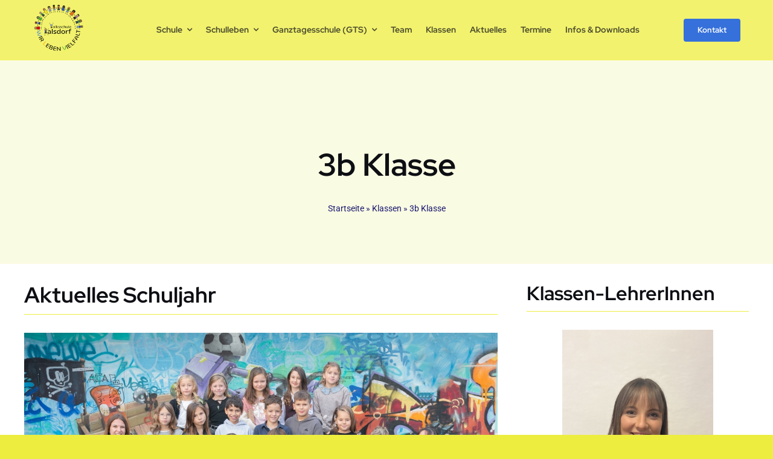

--- FILE ---
content_type: text/html; charset=UTF-8
request_url: https://www.vs-kalsdorf.at/klassen/jahrgang-2023-24-b/
body_size: 16864
content:
<!DOCTYPE html>
<html class="avada-html-layout-wide avada-html-header-position-top avada-is-100-percent-template" lang="de" prefix="og: http://ogp.me/ns# fb: http://ogp.me/ns/fb#">
<head>
	<meta http-equiv="X-UA-Compatible" content="IE=edge" />
	<meta http-equiv="Content-Type" content="text/html; charset=utf-8"/>
	<meta name="viewport" content="width=device-width, initial-scale=1" />
	<meta name='robots' content='index, follow, max-image-preview:large, max-snippet:-1, max-video-preview:-1' />
<script id="cookieyes" type="text/javascript" src="https://cdn-cookieyes.com/client_data/43d4bce22453815521544d9b/script.js"></script>
	<!-- This site is optimized with the Yoast SEO plugin v26.7 - https://yoast.com/wordpress/plugins/seo/ -->
	<title>3b Klasse - VS Kalsdorf</title>
	<link rel="canonical" href="https://www.vs-kalsdorf.at/klassen/jahrgang-2023-24-b/" />
	<meta property="og:locale" content="de_DE" />
	<meta property="og:type" content="article" />
	<meta property="og:title" content="3b Klasse - VS Kalsdorf" />
	<meta property="og:url" content="https://www.vs-kalsdorf.at/klassen/jahrgang-2023-24-b/" />
	<meta property="og:site_name" content="VS Kalsdorf" />
	<meta property="article:modified_time" content="2025-12-05T19:34:14+00:00" />
	<meta name="twitter:card" content="summary_large_image" />
	<meta name="twitter:label1" content="Geschätzte Lesezeit" />
	<meta name="twitter:data1" content="2 Minuten" />
	<script type="application/ld+json" class="yoast-schema-graph">{"@context":"https://schema.org","@graph":[{"@type":"WebPage","@id":"https://www.vs-kalsdorf.at/klassen/jahrgang-2023-24-b/","url":"https://www.vs-kalsdorf.at/klassen/jahrgang-2023-24-b/","name":"3b Klasse - VS Kalsdorf","isPartOf":{"@id":"https://www.vs-kalsdorf.at/#website"},"datePublished":"2023-06-27T10:23:34+00:00","dateModified":"2025-12-05T19:34:14+00:00","breadcrumb":{"@id":"https://www.vs-kalsdorf.at/klassen/jahrgang-2023-24-b/#breadcrumb"},"inLanguage":"de","potentialAction":[{"@type":"ReadAction","target":["https://www.vs-kalsdorf.at/klassen/jahrgang-2023-24-b/"]}]},{"@type":"BreadcrumbList","@id":"https://www.vs-kalsdorf.at/klassen/jahrgang-2023-24-b/#breadcrumb","itemListElement":[{"@type":"ListItem","position":1,"name":"Startseite","item":"https://www.vs-kalsdorf.at/"},{"@type":"ListItem","position":2,"name":"Klassen","item":"https://www.vs-kalsdorf.at/klassen/"},{"@type":"ListItem","position":3,"name":"3b Klasse"}]},{"@type":"WebSite","@id":"https://www.vs-kalsdorf.at/#website","url":"https://www.vs-kalsdorf.at/","name":"VS Kalsdorf","description":"Eine Schule f&uuml;r ALLE!","publisher":{"@id":"https://www.vs-kalsdorf.at/#organization"},"potentialAction":[{"@type":"SearchAction","target":{"@type":"EntryPoint","urlTemplate":"https://www.vs-kalsdorf.at/?s={search_term_string}"},"query-input":{"@type":"PropertyValueSpecification","valueRequired":true,"valueName":"search_term_string"}}],"inLanguage":"de"},{"@type":"Organization","@id":"https://www.vs-kalsdorf.at/#organization","name":"VS Kalsdorf","url":"https://www.vs-kalsdorf.at/","logo":{"@type":"ImageObject","inLanguage":"de","@id":"https://www.vs-kalsdorf.at/#/schema/logo/image/","url":"https://www.vs-kalsdorf.at/wp-content/uploads/2023/05/cropped-logo-vskalsdorf.png","contentUrl":"https://www.vs-kalsdorf.at/wp-content/uploads/2023/05/cropped-logo-vskalsdorf.png","width":512,"height":512,"caption":"VS Kalsdorf"},"image":{"@id":"https://www.vs-kalsdorf.at/#/schema/logo/image/"},"sameAs":["https://www.youtube.com/@volksschulekalsdorf6399"]}]}</script>
	<!-- / Yoast SEO plugin. -->


<link rel="alternate" type="application/rss+xml" title="VS Kalsdorf &raquo; Feed" href="https://www.vs-kalsdorf.at/feed/" />
<link rel="alternate" type="application/rss+xml" title="VS Kalsdorf &raquo; Kommentar-Feed" href="https://www.vs-kalsdorf.at/comments/feed/" />
<link rel="alternate" type="text/calendar" title="VS Kalsdorf &raquo; iCal Feed" href="https://www.vs-kalsdorf.at/termine/?ical=1" />
					<link rel="shortcut icon" href="https://www.vs-kalsdorf.at/wp-content/uploads/2023/05/logo-vskalsdorf.png" type="image/x-icon" />
		
		
		
				<link rel="alternate" title="oEmbed (JSON)" type="application/json+oembed" href="https://www.vs-kalsdorf.at/wp-json/oembed/1.0/embed?url=https%3A%2F%2Fwww.vs-kalsdorf.at%2Fklassen%2Fjahrgang-2023-24-b%2F" />
<link rel="alternate" title="oEmbed (XML)" type="text/xml+oembed" href="https://www.vs-kalsdorf.at/wp-json/oembed/1.0/embed?url=https%3A%2F%2Fwww.vs-kalsdorf.at%2Fklassen%2Fjahrgang-2023-24-b%2F&#038;format=xml" />

		<meta property="og:title" content="3b Klasse"/>
		<meta property="og:type" content="article"/>
		<meta property="og:url" content="https://www.vs-kalsdorf.at/klassen/jahrgang-2023-24-b/"/>
		<meta property="og:site_name" content="VS Kalsdorf"/>
		<meta property="og:description" content="Aktuelles Schuljahr   

Vergangene Schuljahre     Klassen-LehrerInnen    Beiträge dieser Klasse  Alle Beiträge dieser Klasse"/>

									<meta property="og:image" content="https://www.vs-kalsdorf.at/wp-content/uploads/2023/05/logo-vskalsdorf.png"/>
							<style id='wp-img-auto-sizes-contain-inline-css' type='text/css'>
img:is([sizes=auto i],[sizes^="auto," i]){contain-intrinsic-size:3000px 1500px}
/*# sourceURL=wp-img-auto-sizes-contain-inline-css */
</style>
<style id='wp-emoji-styles-inline-css' type='text/css'>

	img.wp-smiley, img.emoji {
		display: inline !important;
		border: none !important;
		box-shadow: none !important;
		height: 1em !important;
		width: 1em !important;
		margin: 0 0.07em !important;
		vertical-align: -0.1em !important;
		background: none !important;
		padding: 0 !important;
	}
/*# sourceURL=wp-emoji-styles-inline-css */
</style>
<link rel='stylesheet' id='wp-block-library-css' href='https://www.vs-kalsdorf.at/wp-includes/css/dist/block-library/style.min.css?ver=6.9' type='text/css' media='all' />
<style id='global-styles-inline-css' type='text/css'>
:root{--wp--preset--aspect-ratio--square: 1;--wp--preset--aspect-ratio--4-3: 4/3;--wp--preset--aspect-ratio--3-4: 3/4;--wp--preset--aspect-ratio--3-2: 3/2;--wp--preset--aspect-ratio--2-3: 2/3;--wp--preset--aspect-ratio--16-9: 16/9;--wp--preset--aspect-ratio--9-16: 9/16;--wp--preset--color--black: #000000;--wp--preset--color--cyan-bluish-gray: #abb8c3;--wp--preset--color--white: #ffffff;--wp--preset--color--pale-pink: #f78da7;--wp--preset--color--vivid-red: #cf2e2e;--wp--preset--color--luminous-vivid-orange: #ff6900;--wp--preset--color--luminous-vivid-amber: #fcb900;--wp--preset--color--light-green-cyan: #7bdcb5;--wp--preset--color--vivid-green-cyan: #00d084;--wp--preset--color--pale-cyan-blue: #8ed1fc;--wp--preset--color--vivid-cyan-blue: #0693e3;--wp--preset--color--vivid-purple: #9b51e0;--wp--preset--color--awb-color-1: #ffffff;--wp--preset--color--awb-color-2: #f2f4ba;--wp--preset--color--awb-color-3: #eded40;--wp--preset--color--awb-color-4: #edd840;--wp--preset--color--awb-color-5: #3670db;--wp--preset--color--awb-color-6: #42565b;--wp--preset--color--awb-color-7: #212326;--wp--preset--color--awb-color-8: #0e0f14;--wp--preset--gradient--vivid-cyan-blue-to-vivid-purple: linear-gradient(135deg,rgb(6,147,227) 0%,rgb(155,81,224) 100%);--wp--preset--gradient--light-green-cyan-to-vivid-green-cyan: linear-gradient(135deg,rgb(122,220,180) 0%,rgb(0,208,130) 100%);--wp--preset--gradient--luminous-vivid-amber-to-luminous-vivid-orange: linear-gradient(135deg,rgb(252,185,0) 0%,rgb(255,105,0) 100%);--wp--preset--gradient--luminous-vivid-orange-to-vivid-red: linear-gradient(135deg,rgb(255,105,0) 0%,rgb(207,46,46) 100%);--wp--preset--gradient--very-light-gray-to-cyan-bluish-gray: linear-gradient(135deg,rgb(238,238,238) 0%,rgb(169,184,195) 100%);--wp--preset--gradient--cool-to-warm-spectrum: linear-gradient(135deg,rgb(74,234,220) 0%,rgb(151,120,209) 20%,rgb(207,42,186) 40%,rgb(238,44,130) 60%,rgb(251,105,98) 80%,rgb(254,248,76) 100%);--wp--preset--gradient--blush-light-purple: linear-gradient(135deg,rgb(255,206,236) 0%,rgb(152,150,240) 100%);--wp--preset--gradient--blush-bordeaux: linear-gradient(135deg,rgb(254,205,165) 0%,rgb(254,45,45) 50%,rgb(107,0,62) 100%);--wp--preset--gradient--luminous-dusk: linear-gradient(135deg,rgb(255,203,112) 0%,rgb(199,81,192) 50%,rgb(65,88,208) 100%);--wp--preset--gradient--pale-ocean: linear-gradient(135deg,rgb(255,245,203) 0%,rgb(182,227,212) 50%,rgb(51,167,181) 100%);--wp--preset--gradient--electric-grass: linear-gradient(135deg,rgb(202,248,128) 0%,rgb(113,206,126) 100%);--wp--preset--gradient--midnight: linear-gradient(135deg,rgb(2,3,129) 0%,rgb(40,116,252) 100%);--wp--preset--font-size--small: 12px;--wp--preset--font-size--medium: 20px;--wp--preset--font-size--large: 24px;--wp--preset--font-size--x-large: 42px;--wp--preset--font-size--normal: 16px;--wp--preset--font-size--xlarge: 32px;--wp--preset--font-size--huge: 48px;--wp--preset--spacing--20: 0.44rem;--wp--preset--spacing--30: 0.67rem;--wp--preset--spacing--40: 1rem;--wp--preset--spacing--50: 1.5rem;--wp--preset--spacing--60: 2.25rem;--wp--preset--spacing--70: 3.38rem;--wp--preset--spacing--80: 5.06rem;--wp--preset--shadow--natural: 6px 6px 9px rgba(0, 0, 0, 0.2);--wp--preset--shadow--deep: 12px 12px 50px rgba(0, 0, 0, 0.4);--wp--preset--shadow--sharp: 6px 6px 0px rgba(0, 0, 0, 0.2);--wp--preset--shadow--outlined: 6px 6px 0px -3px rgb(255, 255, 255), 6px 6px rgb(0, 0, 0);--wp--preset--shadow--crisp: 6px 6px 0px rgb(0, 0, 0);}:where(.is-layout-flex){gap: 0.5em;}:where(.is-layout-grid){gap: 0.5em;}body .is-layout-flex{display: flex;}.is-layout-flex{flex-wrap: wrap;align-items: center;}.is-layout-flex > :is(*, div){margin: 0;}body .is-layout-grid{display: grid;}.is-layout-grid > :is(*, div){margin: 0;}:where(.wp-block-columns.is-layout-flex){gap: 2em;}:where(.wp-block-columns.is-layout-grid){gap: 2em;}:where(.wp-block-post-template.is-layout-flex){gap: 1.25em;}:where(.wp-block-post-template.is-layout-grid){gap: 1.25em;}.has-black-color{color: var(--wp--preset--color--black) !important;}.has-cyan-bluish-gray-color{color: var(--wp--preset--color--cyan-bluish-gray) !important;}.has-white-color{color: var(--wp--preset--color--white) !important;}.has-pale-pink-color{color: var(--wp--preset--color--pale-pink) !important;}.has-vivid-red-color{color: var(--wp--preset--color--vivid-red) !important;}.has-luminous-vivid-orange-color{color: var(--wp--preset--color--luminous-vivid-orange) !important;}.has-luminous-vivid-amber-color{color: var(--wp--preset--color--luminous-vivid-amber) !important;}.has-light-green-cyan-color{color: var(--wp--preset--color--light-green-cyan) !important;}.has-vivid-green-cyan-color{color: var(--wp--preset--color--vivid-green-cyan) !important;}.has-pale-cyan-blue-color{color: var(--wp--preset--color--pale-cyan-blue) !important;}.has-vivid-cyan-blue-color{color: var(--wp--preset--color--vivid-cyan-blue) !important;}.has-vivid-purple-color{color: var(--wp--preset--color--vivid-purple) !important;}.has-black-background-color{background-color: var(--wp--preset--color--black) !important;}.has-cyan-bluish-gray-background-color{background-color: var(--wp--preset--color--cyan-bluish-gray) !important;}.has-white-background-color{background-color: var(--wp--preset--color--white) !important;}.has-pale-pink-background-color{background-color: var(--wp--preset--color--pale-pink) !important;}.has-vivid-red-background-color{background-color: var(--wp--preset--color--vivid-red) !important;}.has-luminous-vivid-orange-background-color{background-color: var(--wp--preset--color--luminous-vivid-orange) !important;}.has-luminous-vivid-amber-background-color{background-color: var(--wp--preset--color--luminous-vivid-amber) !important;}.has-light-green-cyan-background-color{background-color: var(--wp--preset--color--light-green-cyan) !important;}.has-vivid-green-cyan-background-color{background-color: var(--wp--preset--color--vivid-green-cyan) !important;}.has-pale-cyan-blue-background-color{background-color: var(--wp--preset--color--pale-cyan-blue) !important;}.has-vivid-cyan-blue-background-color{background-color: var(--wp--preset--color--vivid-cyan-blue) !important;}.has-vivid-purple-background-color{background-color: var(--wp--preset--color--vivid-purple) !important;}.has-black-border-color{border-color: var(--wp--preset--color--black) !important;}.has-cyan-bluish-gray-border-color{border-color: var(--wp--preset--color--cyan-bluish-gray) !important;}.has-white-border-color{border-color: var(--wp--preset--color--white) !important;}.has-pale-pink-border-color{border-color: var(--wp--preset--color--pale-pink) !important;}.has-vivid-red-border-color{border-color: var(--wp--preset--color--vivid-red) !important;}.has-luminous-vivid-orange-border-color{border-color: var(--wp--preset--color--luminous-vivid-orange) !important;}.has-luminous-vivid-amber-border-color{border-color: var(--wp--preset--color--luminous-vivid-amber) !important;}.has-light-green-cyan-border-color{border-color: var(--wp--preset--color--light-green-cyan) !important;}.has-vivid-green-cyan-border-color{border-color: var(--wp--preset--color--vivid-green-cyan) !important;}.has-pale-cyan-blue-border-color{border-color: var(--wp--preset--color--pale-cyan-blue) !important;}.has-vivid-cyan-blue-border-color{border-color: var(--wp--preset--color--vivid-cyan-blue) !important;}.has-vivid-purple-border-color{border-color: var(--wp--preset--color--vivid-purple) !important;}.has-vivid-cyan-blue-to-vivid-purple-gradient-background{background: var(--wp--preset--gradient--vivid-cyan-blue-to-vivid-purple) !important;}.has-light-green-cyan-to-vivid-green-cyan-gradient-background{background: var(--wp--preset--gradient--light-green-cyan-to-vivid-green-cyan) !important;}.has-luminous-vivid-amber-to-luminous-vivid-orange-gradient-background{background: var(--wp--preset--gradient--luminous-vivid-amber-to-luminous-vivid-orange) !important;}.has-luminous-vivid-orange-to-vivid-red-gradient-background{background: var(--wp--preset--gradient--luminous-vivid-orange-to-vivid-red) !important;}.has-very-light-gray-to-cyan-bluish-gray-gradient-background{background: var(--wp--preset--gradient--very-light-gray-to-cyan-bluish-gray) !important;}.has-cool-to-warm-spectrum-gradient-background{background: var(--wp--preset--gradient--cool-to-warm-spectrum) !important;}.has-blush-light-purple-gradient-background{background: var(--wp--preset--gradient--blush-light-purple) !important;}.has-blush-bordeaux-gradient-background{background: var(--wp--preset--gradient--blush-bordeaux) !important;}.has-luminous-dusk-gradient-background{background: var(--wp--preset--gradient--luminous-dusk) !important;}.has-pale-ocean-gradient-background{background: var(--wp--preset--gradient--pale-ocean) !important;}.has-electric-grass-gradient-background{background: var(--wp--preset--gradient--electric-grass) !important;}.has-midnight-gradient-background{background: var(--wp--preset--gradient--midnight) !important;}.has-small-font-size{font-size: var(--wp--preset--font-size--small) !important;}.has-medium-font-size{font-size: var(--wp--preset--font-size--medium) !important;}.has-large-font-size{font-size: var(--wp--preset--font-size--large) !important;}.has-x-large-font-size{font-size: var(--wp--preset--font-size--x-large) !important;}
/*# sourceURL=global-styles-inline-css */
</style>

<style id='classic-theme-styles-inline-css' type='text/css'>
/*! This file is auto-generated */
.wp-block-button__link{color:#fff;background-color:#32373c;border-radius:9999px;box-shadow:none;text-decoration:none;padding:calc(.667em + 2px) calc(1.333em + 2px);font-size:1.125em}.wp-block-file__button{background:#32373c;color:#fff;text-decoration:none}
/*# sourceURL=/wp-includes/css/classic-themes.min.css */
</style>
<link rel='stylesheet' id='fusion-dynamic-css-css' href='https://www.vs-kalsdorf.at/wp-content/uploads/fusion-styles/9df691b4373fe51e665463ba449a5476.min.css?ver=3.11.1' type='text/css' media='all' />
<script type="text/javascript" src="https://www.vs-kalsdorf.at/wp-includes/js/jquery/jquery.min.js?ver=3.7.1" id="jquery-core-js"></script>
<script type="text/javascript" src="https://www.vs-kalsdorf.at/wp-includes/js/jquery/jquery-migrate.min.js?ver=3.4.1" id="jquery-migrate-js"></script>
<link rel="https://api.w.org/" href="https://www.vs-kalsdorf.at/wp-json/" /><link rel="alternate" title="JSON" type="application/json" href="https://www.vs-kalsdorf.at/wp-json/wp/v2/pages/6426" /><link rel="EditURI" type="application/rsd+xml" title="RSD" href="https://www.vs-kalsdorf.at/xmlrpc.php?rsd" />
<meta name="generator" content="WordPress 6.9" />
<link rel='shortlink' href='https://www.vs-kalsdorf.at/?p=6426' />
<meta name="tec-api-version" content="v1"><meta name="tec-api-origin" content="https://www.vs-kalsdorf.at"><link rel="alternate" href="https://www.vs-kalsdorf.at/wp-json/tribe/events/v1/" /><link rel="preload" href="https://www.vs-kalsdorf.at/wp-content/themes/Avada/includes/lib/assets/fonts/icomoon/awb-icons.woff" as="font" type="font/woff" crossorigin><link rel="preload" href="//www.vs-kalsdorf.at/wp-content/themes/Avada/includes/lib/assets/fonts/fontawesome/webfonts/fa-brands-400.woff2" as="font" type="font/woff2" crossorigin><link rel="preload" href="//www.vs-kalsdorf.at/wp-content/themes/Avada/includes/lib/assets/fonts/fontawesome/webfonts/fa-regular-400.woff2" as="font" type="font/woff2" crossorigin><link rel="preload" href="//www.vs-kalsdorf.at/wp-content/themes/Avada/includes/lib/assets/fonts/fontawesome/webfonts/fa-solid-900.woff2" as="font" type="font/woff2" crossorigin><link rel="preload" href="https://www.vs-kalsdorf.at/wp-content/uploads/fusion-icons/petsupplies-icon-set/fonts/petsupplies.ttf?gcsdh" as="font" type="font/ttf" crossorigin><style type="text/css" id="css-fb-visibility">@media screen and (max-width: 800px){.fusion-no-small-visibility{display:none !important;}body .sm-text-align-center{text-align:center !important;}body .sm-text-align-left{text-align:left !important;}body .sm-text-align-right{text-align:right !important;}body .sm-flex-align-center{justify-content:center !important;}body .sm-flex-align-flex-start{justify-content:flex-start !important;}body .sm-flex-align-flex-end{justify-content:flex-end !important;}body .sm-mx-auto{margin-left:auto !important;margin-right:auto !important;}body .sm-ml-auto{margin-left:auto !important;}body .sm-mr-auto{margin-right:auto !important;}body .fusion-absolute-position-small{position:absolute;top:auto;width:100%;}.awb-sticky.awb-sticky-small{ position: sticky; top: var(--awb-sticky-offset,0); }}@media screen and (min-width: 801px) and (max-width: 1100px){.fusion-no-medium-visibility{display:none !important;}body .md-text-align-center{text-align:center !important;}body .md-text-align-left{text-align:left !important;}body .md-text-align-right{text-align:right !important;}body .md-flex-align-center{justify-content:center !important;}body .md-flex-align-flex-start{justify-content:flex-start !important;}body .md-flex-align-flex-end{justify-content:flex-end !important;}body .md-mx-auto{margin-left:auto !important;margin-right:auto !important;}body .md-ml-auto{margin-left:auto !important;}body .md-mr-auto{margin-right:auto !important;}body .fusion-absolute-position-medium{position:absolute;top:auto;width:100%;}.awb-sticky.awb-sticky-medium{ position: sticky; top: var(--awb-sticky-offset,0); }}@media screen and (min-width: 1101px){.fusion-no-large-visibility{display:none !important;}body .lg-text-align-center{text-align:center !important;}body .lg-text-align-left{text-align:left !important;}body .lg-text-align-right{text-align:right !important;}body .lg-flex-align-center{justify-content:center !important;}body .lg-flex-align-flex-start{justify-content:flex-start !important;}body .lg-flex-align-flex-end{justify-content:flex-end !important;}body .lg-mx-auto{margin-left:auto !important;margin-right:auto !important;}body .lg-ml-auto{margin-left:auto !important;}body .lg-mr-auto{margin-right:auto !important;}body .fusion-absolute-position-large{position:absolute;top:auto;width:100%;}.awb-sticky.awb-sticky-large{ position: sticky; top: var(--awb-sticky-offset,0); }}</style><style type="text/css" id="custom-background-css">
body.custom-background { background-color: #eeee22; }
</style>
	<link rel="icon" href="https://www.vs-kalsdorf.at/wp-content/uploads/2023/05/cropped-logo-vskalsdorf-32x32.png" sizes="32x32" />
<link rel="icon" href="https://www.vs-kalsdorf.at/wp-content/uploads/2023/05/cropped-logo-vskalsdorf-192x192.png" sizes="192x192" />
<link rel="apple-touch-icon" href="https://www.vs-kalsdorf.at/wp-content/uploads/2023/05/cropped-logo-vskalsdorf-180x180.png" />
<meta name="msapplication-TileImage" content="https://www.vs-kalsdorf.at/wp-content/uploads/2023/05/cropped-logo-vskalsdorf-270x270.png" />
		<script type="text/javascript">
			var doc = document.documentElement;
			doc.setAttribute( 'data-useragent', navigator.userAgent );
		</script>
		
	</head>

<body class="wp-singular page-template page-template-100-width page-template-100-width-php page page-id-6426 page-child parent-pageid-5517 custom-background wp-theme-Avada tribe-no-js page-template-avada awb-no-sidebars fusion-image-hovers fusion-pagination-sizing fusion-button_type-flat fusion-button_span-no fusion-button_gradient-linear avada-image-rollover-circle-yes avada-image-rollover-yes avada-image-rollover-direction-left fusion-body ltr fusion-sticky-header no-tablet-sticky-header no-mobile-sticky-header no-mobile-slidingbar no-mobile-totop avada-has-rev-slider-styles fusion-disable-outline fusion-sub-menu-fade mobile-logo-pos-left layout-wide-mode avada-has-boxed-modal-shadow-none layout-scroll-offset-full avada-has-zero-margin-offset-top fusion-top-header menu-text-align-center mobile-menu-design-classic fusion-show-pagination-text fusion-header-layout-v1 avada-responsive avada-footer-fx-none avada-menu-highlight-style-bar fusion-search-form-clean fusion-main-menu-search-overlay fusion-avatar-circle avada-sticky-shrinkage avada-dropdown-styles avada-blog-layout-grid avada-blog-archive-layout-grid avada-ec-not-100-width avada-ec-meta-layout-below_content avada-header-shadow-no avada-menu-icon-position-left avada-has-megamenu-shadow avada-has-mobile-menu-search avada-has-main-nav-search-icon avada-has-titlebar-hide avada-header-border-color-full-transparent avada-has-pagination-width_height avada-flyout-menu-direction-fade avada-ec-views-v2" data-awb-post-id="6426">
		<a class="skip-link screen-reader-text" href="#content">Zum Inhalt springen</a>

	<div id="boxed-wrapper">
		
		<div id="wrapper" class="fusion-wrapper">
			<div id="home" style="position:relative;top:-1px;"></div>
												<div class="fusion-tb-header"><div class="fusion-fullwidth fullwidth-box fusion-builder-row-1 fusion-flex-container has-pattern-background has-mask-background nonhundred-percent-fullwidth non-hundred-percent-height-scrolling fusion-no-small-visibility fusion-sticky-container fusion-custom-z-index" style="--link_hover_color: var(--awb-color1);--link_color: var(--awb-color7);--awb-border-sizes-top:0px;--awb-border-sizes-bottom:0px;--awb-border-sizes-left:0px;--awb-border-sizes-right:0px;--awb-border-color:var(--awb-color3);--awb-border-radius-top-left:0px;--awb-border-radius-top-right:0px;--awb-border-radius-bottom-right:0px;--awb-border-radius-bottom-left:0px;--awb-z-index:200051;--awb-padding-top:0px;--awb-padding-right:0px;--awb-padding-bottom:0px;--awb-padding-left:0px;--awb-padding-top-small:20px;--awb-padding-bottom-small:20px;--awb-margin-top:0px;--awb-margin-bottom:0px;--awb-background-color:hsla(var(--awb-color3-h),var(--awb-color3-s),calc(var(--awb-color3-l) + 10%),var(--awb-color3-a));--awb-sticky-background-color:hsla(var(--awb-color5-h),var(--awb-color5-s),calc(var(--awb-color5-l) + 24%),var(--awb-color5-a)) !important;--awb-sticky-height:70px !important;--awb-flex-wrap:wrap;" data-transition-offset="100" data-scroll-offset="280" data-sticky-small-visibility="1" data-sticky-medium-visibility="1" data-sticky-large-visibility="1" ><div class="fusion-builder-row fusion-row fusion-flex-align-items-center fusion-flex-content-wrap" style="max-width:1224px;margin-left: calc(-2% / 2 );margin-right: calc(-2% / 2 );"><div class="fusion-layout-column fusion_builder_column fusion-builder-column-0 fusion_builder_column_1_6 1_6 fusion-flex-column" style="--awb-bg-size:cover;--awb-width-large:16.6666666667%;--awb-margin-top-large:5px;--awb-spacing-right-large:0%;--awb-margin-bottom-large:5px;--awb-spacing-left-large:5.88%;--awb-width-medium:16.6666666667%;--awb-order-medium:0;--awb-spacing-right-medium:0%;--awb-spacing-left-medium:5.88%;--awb-width-small:50%;--awb-order-small:0;--awb-spacing-right-small:0%;--awb-spacing-left-small:1.96%;" data-motion-effects="[{&quot;type&quot;:&quot;&quot;,&quot;scroll_type&quot;:&quot;transition&quot;,&quot;scroll_direction&quot;:&quot;up&quot;,&quot;transition_speed&quot;:&quot;1&quot;,&quot;fade_type&quot;:&quot;in&quot;,&quot;scale_type&quot;:&quot;up&quot;,&quot;initial_scale&quot;:&quot;1&quot;,&quot;max_scale&quot;:&quot;1.5&quot;,&quot;min_scale&quot;:&quot;0.5&quot;,&quot;initial_rotate&quot;:&quot;0&quot;,&quot;end_rotate&quot;:&quot;30&quot;,&quot;initial_blur&quot;:&quot;0&quot;,&quot;end_blur&quot;:&quot;3&quot;,&quot;start_element&quot;:&quot;top&quot;,&quot;start_viewport&quot;:&quot;bottom&quot;,&quot;end_element&quot;:&quot;bottom&quot;,&quot;end_viewport&quot;:&quot;top&quot;,&quot;mouse_effect&quot;:&quot;track&quot;,&quot;mouse_effect_direction&quot;:&quot;opposite&quot;,&quot;mouse_effect_speed&quot;:&quot;2&quot;,&quot;infinite_animation&quot;:&quot;float&quot;,&quot;infinite_animation_speed&quot;:&quot;2&quot;}]" data-scroll-devices="small-visibility,medium-visibility,large-visibility"><div class="fusion-column-wrapper fusion-column-has-shadow fusion-flex-justify-content-center fusion-content-layout-column"><div class="fusion-image-element " style="--awb-aspect-ratio:1 / 1;--awb-caption-overlay-color:var(--awb-color4);--awb-max-width:110px;--awb-caption-title-font-family:var(--h2_typography-font-family);--awb-caption-title-font-weight:var(--h2_typography-font-weight);--awb-caption-title-font-style:var(--h2_typography-font-style);--awb-caption-title-size:var(--h2_typography-font-size);--awb-caption-title-transform:var(--h2_typography-text-transform);--awb-caption-title-line-height:var(--h2_typography-line-height);--awb-caption-title-letter-spacing:var(--h2_typography-letter-spacing);"><div style="display:inline-block;width:110px;"><span class=" fusion-imageframe imageframe-none imageframe-1 hover-type-none has-aspect-ratio"><a class="fusion-no-lightbox" href="https://www.vs-kalsdorf.at/" target="_self" aria-label="logo-09"><img fetchpriority="high" decoding="async" width="300" height="238" alt="VS Kalsdorf" src="https://www.vs-kalsdorf.at/wp-content/uploads/2025/06/logo-09-300x238.png" class="img-responsive wp-image-10621 img-with-aspect-ratio" srcset="https://www.vs-kalsdorf.at/wp-content/uploads/2025/06/logo-09-200x159.png 200w, https://www.vs-kalsdorf.at/wp-content/uploads/2025/06/logo-09-400x318.png 400w, https://www.vs-kalsdorf.at/wp-content/uploads/2025/06/logo-09-600x477.png 600w, https://www.vs-kalsdorf.at/wp-content/uploads/2025/06/logo-09-800x636.png 800w, https://www.vs-kalsdorf.at/wp-content/uploads/2025/06/logo-09-1200x953.png 1200w" sizes="(max-width: 800px) 100vw, 200px" /></a></span></div></div></div></div><div class="fusion-layout-column fusion_builder_column fusion-builder-column-1 fusion_builder_column_5_6 5_6 fusion-flex-column fusion-flex-align-self-center fusion-no-small-visibility" style="--awb-bg-size:cover;--awb-width-large:83.3333333333%;--awb-margin-top-large:0px;--awb-spacing-right-large:0%;--awb-margin-bottom-large:0px;--awb-spacing-left-large:0%;--awb-width-medium:83.3333333333%;--awb-order-medium:0;--awb-spacing-right-medium:0%;--awb-spacing-left-medium:0%;--awb-width-small:50%;--awb-order-small:0;--awb-spacing-right-small:0%;--awb-spacing-left-small:0%;" data-motion-effects="[{&quot;type&quot;:&quot;&quot;,&quot;scroll_type&quot;:&quot;transition&quot;,&quot;scroll_direction&quot;:&quot;up&quot;,&quot;transition_speed&quot;:&quot;1&quot;,&quot;fade_type&quot;:&quot;in&quot;,&quot;scale_type&quot;:&quot;up&quot;,&quot;initial_scale&quot;:&quot;1&quot;,&quot;max_scale&quot;:&quot;1.5&quot;,&quot;min_scale&quot;:&quot;0.5&quot;,&quot;initial_rotate&quot;:&quot;0&quot;,&quot;end_rotate&quot;:&quot;30&quot;,&quot;initial_blur&quot;:&quot;0&quot;,&quot;end_blur&quot;:&quot;3&quot;,&quot;start_element&quot;:&quot;top&quot;,&quot;start_viewport&quot;:&quot;bottom&quot;,&quot;end_element&quot;:&quot;bottom&quot;,&quot;end_viewport&quot;:&quot;top&quot;,&quot;mouse_effect&quot;:&quot;track&quot;,&quot;mouse_effect_direction&quot;:&quot;opposite&quot;,&quot;mouse_effect_speed&quot;:&quot;2&quot;,&quot;infinite_animation&quot;:&quot;float&quot;,&quot;infinite_animation_speed&quot;:&quot;2&quot;}]" data-scroll-devices="small-visibility,medium-visibility,large-visibility"><div class="fusion-column-wrapper fusion-column-has-shadow fusion-flex-justify-content-space-around fusion-content-layout-row fusion-flex-align-items-center"><nav class="awb-menu awb-menu_row awb-menu_em-hover mobile-mode-collapse-to-button awb-menu_icons-left awb-menu_dc-yes mobile-trigger-fullwidth-off awb-menu_mobile-toggle awb-menu_indent-left mobile-size-full-absolute loading mega-menu-loading awb-menu_desktop awb-menu_dropdown awb-menu_expand-right awb-menu_transition-opacity" style="--awb-font-size:14px;--awb-line-height:1.7;--awb-text-transform:var(--awb-typography3-text-transform);--awb-min-height:100px;--awb-gap:23px;--awb-justify-content:flex-end;--awb-border-bottom:2px;--awb-color:hsla(var(--awb-color8-h),var(--awb-color8-s),var(--awb-color8-l),calc(var(--awb-color8-a) - 25%));--awb-letter-spacing:var(--awb-typography3-letter-spacing);--awb-active-color:var(--awb-color8);--awb-active-border-bottom:2px;--awb-active-border-color:var(--awb-color4);--awb-submenu-color:var(--awb-color7);--awb-submenu-bg:var(--awb-color1);--awb-submenu-sep-color:hsla(var(--awb-color8-h),var(--awb-color8-s),var(--awb-color8-l),calc(var(--awb-color8-a) - 100%));--awb-submenu-border-radius-top-left:0px;--awb-submenu-border-radius-top-right:0px;--awb-submenu-border-radius-bottom-right:6px;--awb-submenu-border-radius-bottom-left:6px;--awb-submenu-active-bg:var(--awb-color4);--awb-submenu-active-color:var(--awb-color8);--awb-submenu-text-transform:var(--awb-typography4-text-transform);--awb-submenu-line-height:var(--awb-typography4-line-height);--awb-submenu-letter-spacing:var(--awb-typography4-letter-spacing);--awb-icons-size:14;--awb-icons-color:hsla(var(--awb-color8-h),var(--awb-color8-s),var(--awb-color8-l),calc(var(--awb-color8-a) - 25%));--awb-icons-hover-color:var(--awb-color5);--awb-main-justify-content:flex-start;--awb-mobile-nav-button-align-hor:flex-end;--awb-mobile-bg:var(--awb-color1);--awb-mobile-color:var(--awb-color8);--awb-mobile-nav-items-height:36;--awb-mobile-active-bg:var(--awb-color2);--awb-mobile-active-color:var(--awb-color8);--awb-mobile-trigger-font-size:25px;--awb-mobile-trigger-color:var(--awb-color8);--awb-mobile-trigger-background-color:rgba(255,255,255,0);--awb-mobile-nav-trigger-bottom-margin:20px;--awb-mobile-font-size:13px;--awb-mobile-sep-color:var(--awb-color1);--awb-flyout-close-color:var(--awb-color6);--awb-flyout-active-close-color:var(--awb-color6);--awb-sticky-min-height:70px;--awb-mobile-justify:flex-start;--awb-mobile-caret-left:auto;--awb-mobile-caret-right:0;--awb-box-shadow:0px 3px 10px 0px hsla(var(--awb-color8-h),var(--awb-color8-s),var(--awb-color8-l),calc(var(--awb-color8-a) - 97%));;--awb-fusion-font-family-typography:var(--awb-typography3-font-family);--awb-fusion-font-weight-typography:var(--awb-typography3-font-weight);--awb-fusion-font-style-typography:var(--awb-typography3-font-style);--awb-fusion-font-family-submenu-typography:&quot;Red Hat Display&quot;;--awb-fusion-font-style-submenu-typography:normal;--awb-fusion-font-weight-submenu-typography:500;--awb-fusion-font-family-mobile-typography:inherit;--awb-fusion-font-style-mobile-typography:normal;--awb-fusion-font-weight-mobile-typography:400;" aria-label="VS Kalsdorf Menü" data-breakpoint="800" data-count="0" data-transition-type="fade" data-transition-time="300"><button type="button" class="awb-menu__m-toggle awb-menu__m-toggle_no-text" aria-expanded="false" aria-controls="menu-vs-kalsdorf-menue"><span class="awb-menu__m-toggle-inner"><span class="collapsed-nav-text"><span class="screen-reader-text">Toggle Navigation</span></span><span class="awb-menu__m-collapse-icon awb-menu__m-collapse-icon_no-text"><span class="awb-menu__m-collapse-icon-open awb-menu__m-collapse-icon-open_no-text fa-bars fas"></span><span class="awb-menu__m-collapse-icon-close awb-menu__m-collapse-icon-close_no-text fa-times fas"></span></span></span></button><ul id="menu-vs-kalsdorf-menue" class="fusion-menu awb-menu__main-ul awb-menu__main-ul_row"><li  id="menu-item-5308"  class="menu-item menu-item-type-post_type menu-item-object-page menu-item-has-children menu-item-5308 awb-menu__li awb-menu__main-li awb-menu__main-li_regular"  data-item-id="5308"><span class="awb-menu__main-background-default awb-menu__main-background-default_fade"></span><span class="awb-menu__main-background-active awb-menu__main-background-active_fade"></span><a  href="https://www.vs-kalsdorf.at/schule/" class="awb-menu__main-a awb-menu__main-a_regular"><span class="menu-text">Schule</span><span class="awb-menu__open-nav-submenu-hover"></span></a><button type="button" aria-label="Open submenu of Schule" aria-expanded="false" class="awb-menu__open-nav-submenu_mobile awb-menu__open-nav-submenu_main"></button><ul class="awb-menu__sub-ul awb-menu__sub-ul_main"><li  id="menu-item-7118"  class="menu-item menu-item-type-custom menu-item-object-custom menu-item-7118 awb-menu__li awb-menu__sub-li" ><a  href="https://www.vs-kalsdorf.at/schule/#Volksschule_Kalsdorf" class="awb-menu__sub-a"><span>Volksschule Kalsdorf</span></a></li><li  id="menu-item-7119"  class="menu-item menu-item-type-custom menu-item-object-custom menu-item-7119 awb-menu__li awb-menu__sub-li" ><a  href="https://www.vs-kalsdorf.at/schule/#Geschichte" class="awb-menu__sub-a"><span>Geschichte</span></a></li><li  id="menu-item-7120"  class="menu-item menu-item-type-custom menu-item-object-custom menu-item-7120 awb-menu__li awb-menu__sub-li" ><a  href="https://www.vs-kalsdorf.at/schule/#Schulhaus" class="awb-menu__sub-a"><span>Schulhaus</span></a></li><li  id="menu-item-7121"  class="menu-item menu-item-type-custom menu-item-object-custom menu-item-7121 awb-menu__li awb-menu__sub-li" ><a  href="https://www.vs-kalsdorf.at/schule/#Leitbild" class="awb-menu__sub-a"><span>Leitbild</span></a></li><li  id="menu-item-7122"  class="menu-item menu-item-type-custom menu-item-object-custom menu-item-7122 awb-menu__li awb-menu__sub-li" ><a  href="https://www.vs-kalsdorf.at/schule/#Auszeichnungen" class="awb-menu__sub-a"><span>Auszeichnungen</span></a></li></ul></li><li  id="menu-item-5584"  class="menu-item menu-item-type-post_type menu-item-object-page menu-item-has-children menu-item-5584 awb-menu__li awb-menu__main-li awb-menu__main-li_regular"  data-item-id="5584"><span class="awb-menu__main-background-default awb-menu__main-background-default_fade"></span><span class="awb-menu__main-background-active awb-menu__main-background-active_fade"></span><a  href="https://www.vs-kalsdorf.at/schulleben/" class="awb-menu__main-a awb-menu__main-a_regular"><span class="menu-text">Schulleben</span><span class="awb-menu__open-nav-submenu-hover"></span></a><button type="button" aria-label="Open submenu of Schulleben" aria-expanded="false" class="awb-menu__open-nav-submenu_mobile awb-menu__open-nav-submenu_main"></button><ul class="awb-menu__sub-ul awb-menu__sub-ul_main"><li  id="menu-item-7112"  class="menu-item menu-item-type-custom menu-item-object-custom menu-item-7112 awb-menu__li awb-menu__sub-li" ><a  href="https://www.vs-kalsdorf.at/schulleben/#Integration" class="awb-menu__sub-a"><span>Integration</span></a></li><li  id="menu-item-7113"  class="menu-item menu-item-type-custom menu-item-object-custom menu-item-7113 awb-menu__li awb-menu__sub-li" ><a  href="https://www.vs-kalsdorf.at/schulleben/#Zusatzliche_Forderangebote" class="awb-menu__sub-a"><span>Zusätzliche Förderangebote</span></a></li><li  id="menu-item-7114"  class="menu-item menu-item-type-custom menu-item-object-custom menu-item-7114 awb-menu__li awb-menu__sub-li" ><a  href="https://www.vs-kalsdorf.at/schulleben/#Unverbindliche_Ubungen" class="awb-menu__sub-a"><span>Unverbindliche Übungen</span></a></li><li  id="menu-item-7115"  class="menu-item menu-item-type-custom menu-item-object-custom menu-item-7115 awb-menu__li awb-menu__sub-li" ><a  href="https://www.vs-kalsdorf.at/schulleben/#Unterrichtszeiten" class="awb-menu__sub-a"><span>Unterrichtszeiten</span></a></li><li  id="menu-item-8950"  class="menu-item menu-item-type-custom menu-item-object-custom menu-item-8950 awb-menu__li awb-menu__sub-li" ><a  href="https://www.vs-kalsdorf.at/schulleben/#Begabtenfoerderung" class="awb-menu__sub-a"><span>Begabungs- und Begabtenförderung</span></a></li></ul></li><li  id="menu-item-5567"  class="menu-item menu-item-type-post_type menu-item-object-page menu-item-has-children menu-item-5567 awb-menu__li awb-menu__main-li awb-menu__main-li_regular"  data-item-id="5567"><span class="awb-menu__main-background-default awb-menu__main-background-default_fade"></span><span class="awb-menu__main-background-active awb-menu__main-background-active_fade"></span><a  href="https://www.vs-kalsdorf.at/ganztages-schule-gts/" class="awb-menu__main-a awb-menu__main-a_regular"><span class="menu-text">Ganztagesschule (GTS)</span><span class="awb-menu__open-nav-submenu-hover"></span></a><button type="button" aria-label="Open submenu of Ganztagesschule (GTS)" aria-expanded="false" class="awb-menu__open-nav-submenu_mobile awb-menu__open-nav-submenu_main"></button><ul class="awb-menu__sub-ul awb-menu__sub-ul_main"><li  id="menu-item-7109"  class="menu-item menu-item-type-custom menu-item-object-custom menu-item-7109 awb-menu__li awb-menu__sub-li" ><a  href="https://www.vs-kalsdorf.at/ganztages-schule-gts/#Kontakt" class="awb-menu__sub-a"><span>Kontakt</span></a></li><li  id="menu-item-7108"  class="menu-item menu-item-type-custom menu-item-object-custom menu-item-7108 awb-menu__li awb-menu__sub-li" ><a  href="https://www.vs-kalsdorf.at/ganztages-schule-gts/#Wie_funktioniert_die_Ganztagesschule" class="awb-menu__sub-a"><span>Wie funktioniert die GTS?</span></a></li><li  id="menu-item-7110"  class="menu-item menu-item-type-custom menu-item-object-custom menu-item-7110 awb-menu__li awb-menu__sub-li" ><a  href="https://www.vs-kalsdorf.at/ganztages-schule-gts/#Downloads" class="awb-menu__sub-a"><span>Downloads</span></a></li></ul></li><li  id="menu-item-5374"  class="menu-item menu-item-type-post_type menu-item-object-page menu-item-5374 awb-menu__li awb-menu__main-li awb-menu__main-li_regular"  data-item-id="5374"><span class="awb-menu__main-background-default awb-menu__main-background-default_fade"></span><span class="awb-menu__main-background-active awb-menu__main-background-active_fade"></span><a  href="https://www.vs-kalsdorf.at/team/" class="awb-menu__main-a awb-menu__main-a_regular"><span class="menu-text">Team</span></a></li><li  id="menu-item-5519"  class="menu-item menu-item-type-post_type menu-item-object-page current-page-ancestor menu-item-5519 awb-menu__li awb-menu__main-li awb-menu__main-li_regular"  data-item-id="5519"><span class="awb-menu__main-background-default awb-menu__main-background-default_fade"></span><span class="awb-menu__main-background-active awb-menu__main-background-active_fade"></span><a  href="https://www.vs-kalsdorf.at/klassen/" class="awb-menu__main-a awb-menu__main-a_regular"><span class="menu-text">Klassen</span></a></li><li  id="menu-item-5265"  class="menu-item menu-item-type-post_type menu-item-object-page menu-item-5265 awb-menu__li awb-menu__main-li awb-menu__main-li_regular"  data-item-id="5265"><span class="awb-menu__main-background-default awb-menu__main-background-default_fade"></span><span class="awb-menu__main-background-active awb-menu__main-background-active_fade"></span><a  href="https://www.vs-kalsdorf.at/aktuelles/" class="awb-menu__main-a awb-menu__main-a_regular"><span class="menu-text">Aktuelles</span></a></li><li  id="menu-item-5276"  class="menu-item menu-item-type-post_type menu-item-object-page menu-item-5276 awb-menu__li awb-menu__main-li awb-menu__main-li_regular"  data-item-id="5276"><span class="awb-menu__main-background-default awb-menu__main-background-default_fade"></span><span class="awb-menu__main-background-active awb-menu__main-background-active_fade"></span><a  href="https://www.vs-kalsdorf.at/termine/" class="awb-menu__main-a awb-menu__main-a_regular"><span class="menu-text">Termine</span></a></li><li  id="menu-item-5577"  class="menu-item menu-item-type-post_type menu-item-object-page menu-item-5577 awb-menu__li awb-menu__main-li awb-menu__main-li_regular"  data-item-id="5577"><span class="awb-menu__main-background-default awb-menu__main-background-default_fade"></span><span class="awb-menu__main-background-active awb-menu__main-background-active_fade"></span><a  href="https://www.vs-kalsdorf.at/infos-downloads/" class="awb-menu__main-a awb-menu__main-a_regular"><span class="menu-text">Infos &#038; Downloads</span></a></li></ul></nav><div ><a class="fusion-button button-flat button-medium button-default fusion-button-default button-1 fusion-button-default-span fusion-button-default-type fusion-no-small-visibility" style="--button_margin-left:20px;" target="_self" href="https://www.vs-kalsdorf.at/kontakt/"><span class="fusion-button-text">Kontakt</span></a></div></div></div></div></div><div class="fusion-fullwidth fullwidth-box fusion-builder-row-2 fusion-flex-container has-pattern-background has-mask-background nonhundred-percent-fullwidth non-hundred-percent-height-scrolling fusion-no-medium-visibility fusion-no-large-visibility fusion-sticky-container fusion-custom-z-index fusion-absolute-container fusion-absolute-position-small" style="--link_hover_color: var(--awb-color1);--link_color: var(--awb-color7);--awb-border-sizes-top:0px;--awb-border-sizes-bottom:0px;--awb-border-sizes-left:0px;--awb-border-sizes-right:0px;--awb-border-color:var(--awb-color3);--awb-border-radius-top-left:0px;--awb-border-radius-top-right:0px;--awb-border-radius-bottom-right:0px;--awb-border-radius-bottom-left:0px;--awb-z-index:200051;--awb-padding-top:0px;--awb-padding-right:0px;--awb-padding-bottom:0px;--awb-padding-left:0px;--awb-margin-top:0px;--awb-margin-bottom:0px;--awb-min-height-small:35px;--awb-background-color:hsla(var(--awb-color3-h),var(--awb-color3-s),calc(var(--awb-color3-l) + 10%),var(--awb-color3-a));--awb-sticky-background-color:hsla(var(--awb-color5-h),var(--awb-color5-s),calc(var(--awb-color5-l) + 24%),var(--awb-color5-a)) !important;--awb-sticky-height:70px !important;--awb-flex-wrap:wrap;" data-transition-offset="100" data-scroll-offset="280" data-sticky-height-transition="1" data-sticky-small-visibility="1" ><div class="fusion-builder-row fusion-row fusion-flex-align-items-stretch fusion-flex-content-wrap" style="max-width:1248px;margin-left: calc(-4% / 2 );margin-right: calc(-4% / 2 );"><div class="fusion-layout-column fusion_builder_column fusion-builder-column-2 fusion_builder_column_1_6 1_6 fusion-flex-column" style="--awb-bg-size:cover;--awb-width-large:16.6666666667%;--awb-margin-top-large:5px;--awb-spacing-right-large:141.696%;--awb-margin-bottom-large:5px;--awb-spacing-left-large:11.52%;--awb-width-medium:16.6666666667%;--awb-order-medium:0;--awb-spacing-right-medium:141.696%;--awb-spacing-left-medium:11.52%;--awb-width-small:50%;--awb-order-small:0;--awb-flex-shrink-small:2;--awb-spacing-right-small:47.232%;--awb-spacing-left-small:3.84%;" data-motion-effects="[{&quot;type&quot;:&quot;&quot;,&quot;scroll_type&quot;:&quot;transition&quot;,&quot;scroll_direction&quot;:&quot;up&quot;,&quot;transition_speed&quot;:&quot;1&quot;,&quot;fade_type&quot;:&quot;in&quot;,&quot;scale_type&quot;:&quot;up&quot;,&quot;initial_scale&quot;:&quot;1&quot;,&quot;max_scale&quot;:&quot;1.5&quot;,&quot;min_scale&quot;:&quot;0.5&quot;,&quot;initial_rotate&quot;:&quot;0&quot;,&quot;end_rotate&quot;:&quot;30&quot;,&quot;initial_blur&quot;:&quot;0&quot;,&quot;end_blur&quot;:&quot;3&quot;,&quot;start_element&quot;:&quot;top&quot;,&quot;start_viewport&quot;:&quot;bottom&quot;,&quot;end_element&quot;:&quot;bottom&quot;,&quot;end_viewport&quot;:&quot;top&quot;,&quot;mouse_effect&quot;:&quot;track&quot;,&quot;mouse_effect_direction&quot;:&quot;opposite&quot;,&quot;mouse_effect_speed&quot;:&quot;2&quot;,&quot;infinite_animation&quot;:&quot;float&quot;,&quot;infinite_animation_speed&quot;:&quot;2&quot;}]" data-scroll-devices="small-visibility,medium-visibility,large-visibility"><div class="fusion-column-wrapper fusion-column-has-shadow fusion-flex-justify-content-center fusion-content-layout-column"><div class="fusion-image-element " style="--awb-margin-left:40px;--awb-caption-overlay-color:var(--awb-color4);--awb-max-width:55px;--awb-caption-title-font-family:var(--h2_typography-font-family);--awb-caption-title-font-weight:var(--h2_typography-font-weight);--awb-caption-title-font-style:var(--h2_typography-font-style);--awb-caption-title-size:var(--h2_typography-font-size);--awb-caption-title-transform:var(--h2_typography-text-transform);--awb-caption-title-line-height:var(--h2_typography-line-height);--awb-caption-title-letter-spacing:var(--h2_typography-letter-spacing);"><span class=" fusion-imageframe imageframe-none imageframe-2 hover-type-none"><a class="fusion-no-lightbox" href="https://www.vs-kalsdorf.at/" target="_self" aria-label="logo-09"><img decoding="async" width="300" height="238" alt="VS Kalsdorf" src="https://www.vs-kalsdorf.at/wp-content/uploads/2025/06/logo-09-300x238.png" class="img-responsive wp-image-10621" srcset="https://www.vs-kalsdorf.at/wp-content/uploads/2025/06/logo-09-200x159.png 200w, https://www.vs-kalsdorf.at/wp-content/uploads/2025/06/logo-09-400x318.png 400w, https://www.vs-kalsdorf.at/wp-content/uploads/2025/06/logo-09-600x477.png 600w, https://www.vs-kalsdorf.at/wp-content/uploads/2025/06/logo-09-800x636.png 800w, https://www.vs-kalsdorf.at/wp-content/uploads/2025/06/logo-09-1200x953.png 1200w" sizes="(max-width: 800px) 100vw, 300px" /></a></span></div></div></div><div class="fusion-layout-column fusion_builder_column fusion-builder-column-3 fusion_builder_column_5_6 5_6 fusion-flex-column fusion-flex-align-self-center" style="--awb-bg-size:cover;--awb-width-large:83.3333333333%;--awb-margin-top-large:0px;--awb-spacing-right-large:2.304%;--awb-margin-bottom-large:0px;--awb-spacing-left-large:0%;--awb-width-medium:83.3333333333%;--awb-order-medium:0;--awb-spacing-right-medium:2.304%;--awb-spacing-left-medium:0%;--awb-width-small:50%;--awb-order-small:0;--awb-spacing-right-small:3.84%;--awb-spacing-left-small:0%;" data-motion-effects="[{&quot;type&quot;:&quot;&quot;,&quot;scroll_type&quot;:&quot;transition&quot;,&quot;scroll_direction&quot;:&quot;up&quot;,&quot;transition_speed&quot;:&quot;1&quot;,&quot;fade_type&quot;:&quot;in&quot;,&quot;scale_type&quot;:&quot;up&quot;,&quot;initial_scale&quot;:&quot;1&quot;,&quot;max_scale&quot;:&quot;1.5&quot;,&quot;min_scale&quot;:&quot;0.5&quot;,&quot;initial_rotate&quot;:&quot;0&quot;,&quot;end_rotate&quot;:&quot;30&quot;,&quot;initial_blur&quot;:&quot;0&quot;,&quot;end_blur&quot;:&quot;3&quot;,&quot;start_element&quot;:&quot;top&quot;,&quot;start_viewport&quot;:&quot;bottom&quot;,&quot;end_element&quot;:&quot;bottom&quot;,&quot;end_viewport&quot;:&quot;top&quot;,&quot;mouse_effect&quot;:&quot;track&quot;,&quot;mouse_effect_direction&quot;:&quot;opposite&quot;,&quot;mouse_effect_speed&quot;:&quot;2&quot;,&quot;infinite_animation&quot;:&quot;float&quot;,&quot;infinite_animation_speed&quot;:&quot;2&quot;}]" data-scroll-devices="small-visibility,medium-visibility,large-visibility"><div class="fusion-column-wrapper fusion-column-has-shadow fusion-flex-justify-content-space-evenly fusion-content-layout-row fusion-flex-align-items-center"><nav class="awb-menu awb-menu_row awb-menu_em-click mobile-mode-collapse-to-button awb-menu_icons-bottom awb-menu_dc-yes mobile-trigger-fullwidth-off awb-menu_mobile-accordion awb-menu_indent-left mobile-size-column-relative loading mega-menu-loading awb-menu_desktop awb-menu_flyout awb-menu_flyout__right fusion-no-medium-visibility fusion-no-large-visibility" style="--awb-font-size:14.5px;--awb-line-height:1.7;--awb-text-transform:var(--awb-typography3-text-transform);--awb-min-height:100px;--awb-gap:25px;--awb-align-items:center;--awb-justify-content:space-around;--awb-border-bottom:2px;--awb-color:hsla(var(--awb-color8-h),var(--awb-color8-s),var(--awb-color8-l),calc(var(--awb-color8-a) - 25%));--awb-letter-spacing:var(--awb-typography3-letter-spacing);--awb-active-color:var(--awb-color8);--awb-active-border-bottom:2px;--awb-active-border-color:var(--awb-color4);--awb-submenu-color:var(--awb-color7);--awb-submenu-bg:var(--awb-color1);--awb-submenu-sep-color:hsla(var(--awb-color8-h),var(--awb-color8-s),var(--awb-color8-l),calc(var(--awb-color8-a) - 100%));--awb-submenu-items-padding-right:12px;--awb-submenu-items-padding-left:12px;--awb-submenu-border-radius-top-left:0px;--awb-submenu-border-radius-top-right:0px;--awb-submenu-border-radius-bottom-right:6px;--awb-submenu-border-radius-bottom-left:6px;--awb-submenu-active-bg:var(--awb-color4);--awb-submenu-active-color:var(--awb-color8);--awb-submenu-font-size:14.5px;--awb-submenu-text-transform:var(--awb-typography4-text-transform);--awb-submenu-line-height:var(--awb-typography4-line-height);--awb-submenu-letter-spacing:var(--awb-typography4-letter-spacing);--awb-submenu-max-width:150px;--awb-icons-size:19;--awb-icons-color:hsla(var(--awb-color8-h),var(--awb-color8-s),var(--awb-color8-l),calc(var(--awb-color8-a) - 25%));--awb-icons-hover-color:var(--awb-color5);--awb-main-justify-content:flex-start;--awb-sub-justify-content:flex-start;--awb-mobile-nav-button-align-hor:flex-end;--awb-mobile-bg:var(--awb-color1);--awb-mobile-color:var(--awb-color8);--awb-mobile-nav-items-height:45;--awb-mobile-active-bg:var(--awb-color2);--awb-mobile-active-color:var(--awb-color8);--awb-mobile-trigger-font-size:28px;--awb-trigger-padding-top:25px;--awb-mobile-trigger-color:var(--awb-color8);--awb-mobile-trigger-background-color:rgba(255,255,255,0);--awb-mobile-nav-trigger-bottom-margin:20px;--awb-mobile-font-size:14px;--awb-mobile-sep-color:var(--awb-color1);--awb-flyout-close-color:var(--awb-color6);--awb-flyout-active-close-color:var(--awb-color6);--awb-justify-title:flex-start;--awb-sticky-min-height:70px;--awb-mobile-justify:flex-start;--awb-mobile-caret-left:auto;--awb-mobile-caret-right:0;--awb-fusion-font-family-typography:var(--awb-typography3-font-family);--awb-fusion-font-weight-typography:var(--awb-typography3-font-weight);--awb-fusion-font-style-typography:var(--awb-typography3-font-style);--awb-fusion-font-family-submenu-typography:&quot;Red Hat Display&quot;;--awb-fusion-font-style-submenu-typography:normal;--awb-fusion-font-weight-submenu-typography:700;--awb-fusion-font-family-mobile-typography:inherit;--awb-fusion-font-style-mobile-typography:normal;--awb-fusion-font-weight-mobile-typography:400;" aria-label="VS Kalsdorf Menü Mobile" data-breakpoint="800" data-count="1" data-transition-type="fade" data-transition-time="300"><button type="button" class="awb-menu__m-toggle awb-menu__m-toggle_no-text" aria-expanded="false" aria-controls="menu-vs-kalsdorf-menue-mobile"><span class="awb-menu__m-toggle-inner"><span class="collapsed-nav-text"><span class="screen-reader-text">Toggle Navigation</span></span><span class="awb-menu__m-collapse-icon awb-menu__m-collapse-icon_no-text"><span class="awb-menu__m-collapse-icon-open awb-menu__m-collapse-icon-open_no-text fa-bars fas"></span><span class="awb-menu__m-collapse-icon-close awb-menu__m-collapse-icon-close_no-text fa-times fas"></span></span></span></button><button type="button" class="awb-menu__flyout-close" onClick="fusionNavCloseFlyoutSub(this);"></button><ul id="menu-vs-kalsdorf-menue-mobile" class="fusion-menu awb-menu__main-ul awb-menu__main-ul_row"><li  id="menu-item-8682"  class="menu-item menu-item-type-post_type menu-item-object-page menu-item-has-children menu-item-8682 awb-menu__li awb-menu__main-li awb-menu__main-li_regular"  data-item-id="8682"><span class="awb-menu__main-background-default awb-menu__main-background-default_fade"></span><span class="awb-menu__main-background-active awb-menu__main-background-active_fade"></span><a  href="https://www.vs-kalsdorf.at/schule/" class="awb-menu__main-a awb-menu__main-a_regular"><span class="menu-text">Schule</span></a><button type="button" aria-label="Open submenu of Schule" aria-expanded="false" class="awb-menu__open-nav-submenu_mobile awb-menu__open-nav-submenu_click awb-menu__open-nav-submenu_main awb-menu__open-nav-submenu_needs-spacing"></button><ul class="awb-menu__sub-ul awb-menu__sub-ul_main"><li  id="menu-item-8690"  class="menu-item menu-item-type-post_type menu-item-object-page menu-item-8690 awb-menu__li awb-menu__sub-li" ><a  href="https://www.vs-kalsdorf.at/schule/" class="awb-menu__sub-a"><span>Schule</span></a></li><li  id="menu-item-8683"  class="menu-item menu-item-type-custom menu-item-object-custom menu-item-8683 awb-menu__li awb-menu__sub-li" ><a  href="https://www.vs-kalsdorf.at/schule/#Volksschule_Kalsdorf" class="awb-menu__sub-a"><span>Volksschule Kalsdorf</span></a></li><li  id="menu-item-8684"  class="menu-item menu-item-type-custom menu-item-object-custom menu-item-8684 awb-menu__li awb-menu__sub-li" ><a  href="https://www.vs-kalsdorf.at/schule/#Geschichte" class="awb-menu__sub-a"><span>Geschichte</span></a></li><li  id="menu-item-8685"  class="menu-item menu-item-type-custom menu-item-object-custom menu-item-8685 awb-menu__li awb-menu__sub-li" ><a  href="https://www.vs-kalsdorf.at/schule/#Schulhaus" class="awb-menu__sub-a"><span>Schulhaus</span></a></li><li  id="menu-item-8686"  class="menu-item menu-item-type-custom menu-item-object-custom menu-item-8686 awb-menu__li awb-menu__sub-li" ><a  href="https://www.vs-kalsdorf.at/schule/#Leitbild" class="awb-menu__sub-a"><span>Leitbild</span></a></li><li  id="menu-item-8687"  class="menu-item menu-item-type-custom menu-item-object-custom menu-item-8687 awb-menu__li awb-menu__sub-li" ><a  href="https://www.vs-kalsdorf.at/schule/#Auszeichnungen" class="awb-menu__sub-a"><span>Auszeichnungen</span></a></li></ul></li><li  id="menu-item-8688"  class="menu-item menu-item-type-post_type menu-item-object-page menu-item-has-children menu-item-8688 awb-menu__li awb-menu__main-li awb-menu__main-li_regular"  data-item-id="8688"><span class="awb-menu__main-background-default awb-menu__main-background-default_fade"></span><span class="awb-menu__main-background-active awb-menu__main-background-active_fade"></span><a  href="https://www.vs-kalsdorf.at/schulleben/" class="awb-menu__main-a awb-menu__main-a_regular"><span class="menu-text">Schulleben</span></a><button type="button" aria-label="Open submenu of Schulleben" aria-expanded="false" class="awb-menu__open-nav-submenu_mobile awb-menu__open-nav-submenu_click awb-menu__open-nav-submenu_main awb-menu__open-nav-submenu_needs-spacing"></button><ul class="awb-menu__sub-ul awb-menu__sub-ul_main"><li  id="menu-item-8689"  class="menu-item menu-item-type-post_type menu-item-object-page menu-item-8689 awb-menu__li awb-menu__sub-li" ><a  href="https://www.vs-kalsdorf.at/schulleben/" class="awb-menu__sub-a"><span>Schulleben</span></a></li><li  id="menu-item-8691"  class="menu-item menu-item-type-custom menu-item-object-custom menu-item-8691 awb-menu__li awb-menu__sub-li" ><a  href="https://www.vs-kalsdorf.at/schulleben/#Integration" class="awb-menu__sub-a"><span>Integration</span></a></li><li  id="menu-item-8692"  class="menu-item menu-item-type-custom menu-item-object-custom menu-item-8692 awb-menu__li awb-menu__sub-li" ><a  href="https://www.vs-kalsdorf.at/schulleben/#Zusatzliche_Forderangebote" class="awb-menu__sub-a"><span>Zusätzliche Förderangebote</span></a></li><li  id="menu-item-8693"  class="menu-item menu-item-type-custom menu-item-object-custom menu-item-8693 awb-menu__li awb-menu__sub-li" ><a  href="https://www.vs-kalsdorf.at/schulleben/#Unverbindliche_Ubungen" class="awb-menu__sub-a"><span>Unverbindliche Übungen</span></a></li><li  id="menu-item-8694"  class="menu-item menu-item-type-custom menu-item-object-custom menu-item-8694 awb-menu__li awb-menu__sub-li" ><a  href="https://www.vs-kalsdorf.at/schulleben/#Unterrichtszeiten" class="awb-menu__sub-a"><span>Unterrichtszeiten</span></a></li></ul></li><li  id="menu-item-8695"  class="menu-item menu-item-type-post_type menu-item-object-page menu-item-has-children menu-item-8695 awb-menu__li awb-menu__main-li awb-menu__main-li_regular"  data-item-id="8695"><span class="awb-menu__main-background-default awb-menu__main-background-default_fade"></span><span class="awb-menu__main-background-active awb-menu__main-background-active_fade"></span><a  href="https://www.vs-kalsdorf.at/ganztages-schule-gts/" class="awb-menu__main-a awb-menu__main-a_regular"><span class="menu-text">Ganztagesschule (GTS)</span></a><button type="button" aria-label="Open submenu of Ganztagesschule (GTS)" aria-expanded="false" class="awb-menu__open-nav-submenu_mobile awb-menu__open-nav-submenu_click awb-menu__open-nav-submenu_main awb-menu__open-nav-submenu_needs-spacing"></button><ul class="awb-menu__sub-ul awb-menu__sub-ul_main"><li  id="menu-item-8696"  class="menu-item menu-item-type-post_type menu-item-object-page menu-item-8696 awb-menu__li awb-menu__sub-li" ><a  href="https://www.vs-kalsdorf.at/ganztages-schule-gts/" class="awb-menu__sub-a"><span>Ganztagesschule (GTS)</span></a></li><li  id="menu-item-8697"  class="menu-item menu-item-type-custom menu-item-object-custom menu-item-8697 awb-menu__li awb-menu__sub-li" ><a  href="https://www.vs-kalsdorf.at/ganztages-schule-gts/#Kontakt" class="awb-menu__sub-a"><span>Kontakt</span></a></li><li  id="menu-item-8698"  class="menu-item menu-item-type-custom menu-item-object-custom menu-item-8698 awb-menu__li awb-menu__sub-li" ><a  href="https://www.vs-kalsdorf.at/ganztages-schule-gts/#Wie_funktioniert_die_Ganztagesschule" class="awb-menu__sub-a"><span>Wie funktioniert die GTS?</span></a></li><li  id="menu-item-8699"  class="menu-item menu-item-type-custom menu-item-object-custom menu-item-8699 awb-menu__li awb-menu__sub-li" ><a  href="https://www.vs-kalsdorf.at/ganztages-schule-gts/#Downloads" class="awb-menu__sub-a"><span>Downloads</span></a></li></ul></li><li  id="menu-item-8703"  class="menu-item menu-item-type-post_type menu-item-object-page menu-item-8703 awb-menu__li awb-menu__main-li awb-menu__main-li_regular"  data-item-id="8703"><span class="awb-menu__main-background-default awb-menu__main-background-default_fade"></span><span class="awb-menu__main-background-active awb-menu__main-background-active_fade"></span><a  href="https://www.vs-kalsdorf.at/team/" class="awb-menu__main-a awb-menu__main-a_regular"><span class="menu-text">Team</span></a></li><li  id="menu-item-8702"  class="menu-item menu-item-type-post_type menu-item-object-page current-page-ancestor menu-item-8702 awb-menu__li awb-menu__main-li awb-menu__main-li_regular"  data-item-id="8702"><span class="awb-menu__main-background-default awb-menu__main-background-default_fade"></span><span class="awb-menu__main-background-active awb-menu__main-background-active_fade"></span><a  href="https://www.vs-kalsdorf.at/klassen/" class="awb-menu__main-a awb-menu__main-a_regular"><span class="menu-text">Klassen</span></a></li><li  id="menu-item-8700"  class="menu-item menu-item-type-post_type menu-item-object-page menu-item-8700 awb-menu__li awb-menu__main-li awb-menu__main-li_regular"  data-item-id="8700"><span class="awb-menu__main-background-default awb-menu__main-background-default_fade"></span><span class="awb-menu__main-background-active awb-menu__main-background-active_fade"></span><a  href="https://www.vs-kalsdorf.at/aktuelles/" class="awb-menu__main-a awb-menu__main-a_regular"><span class="menu-text">Aktuelles</span></a></li><li  id="menu-item-8704"  class="menu-item menu-item-type-post_type menu-item-object-page menu-item-8704 awb-menu__li awb-menu__main-li awb-menu__main-li_regular"  data-item-id="8704"><span class="awb-menu__main-background-default awb-menu__main-background-default_fade"></span><span class="awb-menu__main-background-active awb-menu__main-background-active_fade"></span><a  href="https://www.vs-kalsdorf.at/termine/" class="awb-menu__main-a awb-menu__main-a_regular"><span class="menu-text">Termine</span></a></li><li  id="menu-item-8701"  class="menu-item menu-item-type-post_type menu-item-object-page menu-item-8701 awb-menu__li awb-menu__main-li awb-menu__main-li_regular fusion-flyout-menu-item-last"  data-item-id="8701"><span class="awb-menu__main-background-default awb-menu__main-background-default_fade"></span><span class="awb-menu__main-background-active awb-menu__main-background-active_fade"></span><a  href="https://www.vs-kalsdorf.at/infos-downloads/" class="awb-menu__main-a awb-menu__main-a_regular"><span class="menu-text">Infos &#038; Downloads</span></a></li></ul></nav><div ><a class="fusion-button button-flat button-large button-default fusion-button-default button-2 fusion-button-default-span fusion-button-default-type fusion-no-small-visibility" style="--button_margin-left:30px;" target="_self" href="https://neu.vs-kalsdorf.at/kontakt/"><span class="fusion-button-text">Kontakt</span></a></div></div></div></div></div>
</div>		<div id="sliders-container" class="fusion-slider-visibility">
					</div>
											
			<section class="fusion-page-title-bar fusion-tb-page-title-bar"><div class="fusion-fullwidth fullwidth-box fusion-builder-row-3 fusion-flex-container has-pattern-background has-mask-background nonhundred-percent-fullwidth non-hundred-percent-height-scrolling" style="--awb-border-radius-top-left:0px;--awb-border-radius-top-right:0px;--awb-border-radius-bottom-right:0px;--awb-border-radius-bottom-left:0px;--awb-padding-top:71px;--awb-padding-bottom:80px;--awb-padding-top-medium:50px;--awb-padding-bottom-medium:50px;--awb-padding-top-small:20px;--awb-padding-bottom-small:40px;--awb-margin-top:0px;--awb-margin-bottom:30px;--awb-margin-bottom-medium:20px;--awb-margin-top-small:0px;--awb-margin-bottom-small:20px;--awb-background-color:hsla(var(--awb-color2-h),var(--awb-color2-s),var(--awb-color2-l),calc(var(--awb-color2-a) - 60%));--awb-flex-wrap:wrap;" ><div class="fusion-builder-row fusion-row fusion-flex-align-items-stretch fusion-flex-justify-content-center fusion-flex-content-wrap" style="max-width:calc( 1200px + 0px );margin-left: calc(-0px / 2 );margin-right: calc(-0px / 2 );"><header class="fusion-layout-column fusion_builder_column fusion-builder-column-4 fusion_builder_column_5_6 5_6 fusion-flex-column fusion-flex-align-self-flex-end" style="--awb-padding-top:71px;--awb-bg-size:cover;--awb-border-color:hsla(var(--awb-color8-h),var(--awb-color8-s),calc( var(--awb-color8-l) + 93% ),var(--awb-color8-a));--awb-border-style:solid;--awb-width-large:83.3333333333%;--awb-margin-top-large:0px;--awb-spacing-right-large:0;--awb-margin-bottom-large:0px;--awb-spacing-left-large:0;--awb-width-medium:100%;--awb-order-medium:0;--awb-margin-top-medium:24px;--awb-spacing-right-medium:0;--awb-spacing-left-medium:0;--awb-width-small:100%;--awb-order-small:0;--awb-spacing-right-small:0;--awb-spacing-left-small:0;"><div class="fusion-column-wrapper fusion-column-has-shadow fusion-flex-justify-content-center fusion-content-layout-column"><div class="fusion-title title fusion-title-1 fusion-sep-none fusion-title-center fusion-title-text fusion-title-size-one"><h1 class="fusion-title-heading title-heading-center fusion-responsive-typography-calculated" style="margin:0;--fontSize:52;line-height:var(--awb-typography1-line-height);">3b Klasse</h1></div><nav class="fusion-breadcrumbs awb-yoast-breadcrumbs fusion-breadcrumbs-1" style="--awb-alignment:center;--awb-breadcrumb-sep:&#039;/&#039;;text-align:center;" aria-label="Breadcrumb"><span><span><a href="https://www.vs-kalsdorf.at/">Startseite</a></span> » <span><a href="https://www.vs-kalsdorf.at/klassen/">Klassen</a></span> » <span class="breadcrumb_last" aria-current="page">3b Klasse</span></span></nav></div></header></div></div>
</section>
						<main id="main" class="clearfix width-100">
				<div class="fusion-row" style="max-width:100%;">
<section id="content" class="full-width">
					<div id="post-6426" class="post-6426 page type-page status-publish hentry">
			<span class="entry-title rich-snippet-hidden">3b Klasse</span><span class="updated rich-snippet-hidden">2025-12-05T20:34:14+01:00</span>						<div class="post-content">
				<div class="fusion-fullwidth fullwidth-box fusion-builder-row-4 fusion-flex-container has-pattern-background has-mask-background nonhundred-percent-fullwidth non-hundred-percent-height-scrolling" style="--awb-border-radius-top-left:0px;--awb-border-radius-top-right:0px;--awb-border-radius-bottom-right:0px;--awb-border-radius-bottom-left:0px;--awb-flex-wrap:wrap;" ><div class="fusion-builder-row fusion-row fusion-flex-align-items-flex-start fusion-flex-content-wrap" style="max-width:1248px;margin-left: calc(-4% / 2 );margin-right: calc(-4% / 2 );"><div class="fusion-layout-column fusion_builder_column fusion-builder-column-5 fusion_builder_column_2_3 2_3 fusion-flex-column" style="--awb-bg-size:cover;--awb-width-large:66.6666666667%;--awb-margin-top-large:0px;--awb-spacing-right-large:2.88%;--awb-margin-bottom-large:67px;--awb-spacing-left-large:2.88%;--awb-width-medium:66.6666666667%;--awb-order-medium:0;--awb-spacing-right-medium:2.88%;--awb-spacing-left-medium:2.88%;--awb-width-small:100%;--awb-order-small:0;--awb-spacing-right-small:1.92%;--awb-spacing-left-small:1.92%;"><div class="fusion-column-wrapper fusion-column-has-shadow fusion-flex-justify-content-flex-start fusion-content-layout-column"><div class="fusion-title title fusion-title-2 sep-underline sep-solid fusion-title-text fusion-title-size-two"><h2 class="fusion-title-heading title-heading-left fusion-responsive-typography-calculated" style="margin:0;--fontSize:36;line-height:var(--awb-typography1-line-height);">Aktuelles Schuljahr</h2></div><div class="awb-gallery-wrapper awb-gallery-wrapper-1 button-span-no" style="--more-btn-alignment:center;"><div style="margin:-5px;--awb-bordersize:0px;" class="fusion-gallery fusion-gallery-container fusion-grid-1 fusion-columns-total-1 fusion-gallery-layout-grid fusion-gallery-1"><div style="padding:5px;" class="fusion-grid-column fusion-gallery-column fusion-gallery-column-1 hover-type-none"><div class="fusion-gallery-image"><a href="https://www.vs-kalsdorf.at/wp-content/uploads/2025/12/3bg-0008-scaled.jpg" rel="noreferrer" data-rel="iLightbox[gallery_image_1]" class="fusion-lightbox" target="_self"><img decoding="async" src="https://www.vs-kalsdorf.at/wp-content/uploads/2025/12/3bg-0008-scaled.jpg" width="2560" height="1707" alt="" title="3bg-0008" aria-label="3bg-0008" class="img-responsive wp-image-11045" srcset="https://www.vs-kalsdorf.at/wp-content/uploads/2025/12/3bg-0008-200x133.jpg 200w, https://www.vs-kalsdorf.at/wp-content/uploads/2025/12/3bg-0008-400x267.jpg 400w, https://www.vs-kalsdorf.at/wp-content/uploads/2025/12/3bg-0008-600x400.jpg 600w, https://www.vs-kalsdorf.at/wp-content/uploads/2025/12/3bg-0008-800x533.jpg 800w, https://www.vs-kalsdorf.at/wp-content/uploads/2025/12/3bg-0008-1200x800.jpg 1200w, https://www.vs-kalsdorf.at/wp-content/uploads/2025/12/3bg-0008-scaled.jpg 2560w" sizes="(min-width: 2200px) 100vw, (min-width: 640px) 1200px, " /></a></div></div><div class="clearfix"></div></div></div><div class="fusion-title title fusion-title-3 sep-underline sep-solid fusion-title-text fusion-title-size-three" style="--awb-margin-top:50px;"><h3 class="fusion-title-heading title-heading-left fusion-responsive-typography-calculated" style="margin:0;--fontSize:32;line-height:var(--awb-typography1-line-height);">Vergangene Schuljahre</h3></div><div class="awb-gallery-wrapper awb-gallery-wrapper-2 button-span-no" style="--more-btn-alignment:center;"><div style="margin:-5px;--awb-bordersize:0px;" class="fusion-gallery fusion-gallery-container fusion-grid-3 fusion-columns-total-2 fusion-gallery-layout-grid fusion-gallery-2"><div style="padding:5px;" class="fusion-grid-column fusion-gallery-column fusion-gallery-column-3 hover-type-none"><div class="fusion-gallery-image"><a href="https://www.vs-kalsdorf.at/wp-content/uploads/2023/11/1a-0083.jpg" rel="noreferrer" data-rel="iLightbox[gallery_image_2]" class="fusion-lightbox" target="_self"><img decoding="async" src="https://www.vs-kalsdorf.at/wp-content/uploads/2023/11/1a-0083.jpg" width="2500" height="1667" alt="" title="1a-0083" aria-label="1a-0083" class="img-responsive wp-image-7587" srcset="https://www.vs-kalsdorf.at/wp-content/uploads/2023/11/1a-0083-200x133.jpg 200w, https://www.vs-kalsdorf.at/wp-content/uploads/2023/11/1a-0083-400x267.jpg 400w, https://www.vs-kalsdorf.at/wp-content/uploads/2023/11/1a-0083-600x400.jpg 600w, https://www.vs-kalsdorf.at/wp-content/uploads/2023/11/1a-0083-800x533.jpg 800w, https://www.vs-kalsdorf.at/wp-content/uploads/2023/11/1a-0083-1200x800.jpg 1200w, https://www.vs-kalsdorf.at/wp-content/uploads/2023/11/1a-0083.jpg 2500w" sizes="(min-width: 2200px) 100vw, (min-width: 784px) 397px, (min-width: 712px) 595px, (min-width: 640px) 712px, " /></a></div></div><div style="padding:5px;" class="fusion-grid-column fusion-gallery-column fusion-gallery-column-3 hover-type-none"><div class="fusion-gallery-image"><a href="https://www.vs-kalsdorf.at/wp-content/uploads/2024/10/2b-0035.jpg" rel="noreferrer" data-rel="iLightbox[gallery_image_2]" class="fusion-lightbox" target="_self"><img decoding="async" src="https://www.vs-kalsdorf.at/wp-content/uploads/2024/10/2b-0035.jpg" width="2250" height="1500" alt="" title="2b-0035" aria-label="2b-0035" class="img-responsive wp-image-9359" srcset="https://www.vs-kalsdorf.at/wp-content/uploads/2024/10/2b-0035-200x133.jpg 200w, https://www.vs-kalsdorf.at/wp-content/uploads/2024/10/2b-0035-400x267.jpg 400w, https://www.vs-kalsdorf.at/wp-content/uploads/2024/10/2b-0035-600x400.jpg 600w, https://www.vs-kalsdorf.at/wp-content/uploads/2024/10/2b-0035-800x533.jpg 800w, https://www.vs-kalsdorf.at/wp-content/uploads/2024/10/2b-0035-1200x800.jpg 1200w, https://www.vs-kalsdorf.at/wp-content/uploads/2024/10/2b-0035.jpg 2250w" sizes="(min-width: 2200px) 100vw, (min-width: 784px) 397px, (min-width: 712px) 595px, (min-width: 640px) 712px, " /></a></div></div><div class="clearfix"></div></div></div></div></div><div class="fusion-layout-column fusion_builder_column fusion-builder-column-6 fusion_builder_column_1_3 1_3 fusion-flex-column" style="--awb-bg-size:cover;--awb-width-large:33.3333333333%;--awb-margin-top-large:0px;--awb-spacing-right-large:5.76%;--awb-margin-bottom-large:0px;--awb-spacing-left-large:5.76%;--awb-width-medium:33.3333333333%;--awb-order-medium:0;--awb-spacing-right-medium:5.76%;--awb-spacing-left-medium:5.76%;--awb-width-small:100%;--awb-order-small:0;--awb-spacing-right-small:1.92%;--awb-spacing-left-small:1.92%;"><div class="fusion-column-wrapper fusion-column-has-shadow fusion-flex-justify-content-flex-start fusion-content-layout-column"><div class="fusion-title title fusion-title-4 sep-underline sep-solid fusion-title-text fusion-title-size-three"><h3 class="fusion-title-heading title-heading-left fusion-responsive-typography-calculated" style="margin:0;--fontSize:32;line-height:var(--awb-typography1-line-height);">Klassen-LehrerInnen</h3></div><div class="fusion-person person fusion-person-center fusion-person-1 fusion-person-icon-top fusion-animated" style="--awb-pic-style-color:var(--awb-color8);--awb-pic-borderradius:0px;--awb-margin-top:0px;--awb-margin-right:0px;--awb-margin-bottom:0px;--awb-margin-left:0px;--awb-social-box-border-top:0px;--awb-social-box-border-right:0px;--awb-social-box-border-bottom:0px;--awb-social-box-border-left:0px;--awb-social-box-border-color:var(--awb-color3);--awb-social-box-border-color-hover:var(--awb-color4);--awb-social-box-colors-hover:var(--awb-color1);--awb-social-icon-boxed-colors:var(--awb-color2);--awb-social-icon-colors:var(--awb-color6);--awb-social-icon-colors-hover:var(--awb-color4);" data-animationType="bounceInUp" data-animationDuration="0.3" data-animationOffset="top-into-view"><div class="person-shortcode-image-wrapper"><div class="person-image-container hover-type-zoomin" style="border:0px solid hsla(var(--awb-color3-h),var(--awb-color3-s),var(--awb-color3-l),calc(var(--awb-color3-a) - 30%));-webkit-border-radius:0px;-moz-border-radius:0px;border-radius:0px;"><a href="https://www.vs-kalsdorf.at/team#dobaj" target="_self"><img decoding="async" class="person-img img-responsive wp-image-9070" width="250" height="300" src="https://www.vs-kalsdorf.at/wp-content/uploads/2024/09/Dobaj-250x300.jpeg" alt="Vanessa Dobaj" srcset="https://www.vs-kalsdorf.at/wp-content/uploads/2024/09/Dobaj-200x240.jpeg 200w, https://www.vs-kalsdorf.at/wp-content/uploads/2024/09/Dobaj-400x480.jpeg 400w, https://www.vs-kalsdorf.at/wp-content/uploads/2024/09/Dobaj-600x720.jpeg 600w, https://www.vs-kalsdorf.at/wp-content/uploads/2024/09/Dobaj-800x960.jpeg 800w, https://www.vs-kalsdorf.at/wp-content/uploads/2024/09/Dobaj-1200x1440.jpeg 1200w" sizes="(max-width: 800px) 100vw, 400px" /></a></div></div><div class="person-desc" style="background-color:var(--awb-color1);padding:40px;margin-top:0;"><div class="person-author"><div class="person-author-wrapper"><span class="person-name">Vanessa Dobaj</span><span class="person-title"></span></div></div><div class="person-content fusion-clearfix"></div></div></div><div class="fusion-person person fusion-person-center fusion-person-2 fusion-person-icon-top fusion-animated" style="--awb-pic-style-color:var(--awb-color8);--awb-pic-borderradius:0px;--awb-margin-top:0px;--awb-margin-right:0px;--awb-margin-bottom:0px;--awb-margin-left:0px;--awb-social-box-border-top:0px;--awb-social-box-border-right:0px;--awb-social-box-border-bottom:0px;--awb-social-box-border-left:0px;--awb-social-box-border-color:var(--awb-color3);--awb-social-box-border-color-hover:var(--awb-color4);--awb-social-box-colors-hover:var(--awb-color1);--awb-social-icon-boxed-colors:var(--awb-color2);--awb-social-icon-colors:var(--awb-color6);--awb-social-icon-colors-hover:var(--awb-color4);" data-animationType="bounceInUp" data-animationDuration="0.3" data-animationOffset="top-into-view"><div class="person-shortcode-image-wrapper"><div class="person-image-container hover-type-zoomin" style="border:0px solid hsla(var(--awb-color3-h),var(--awb-color3-s),var(--awb-color3-l),calc(var(--awb-color3-a) - 30%));-webkit-border-radius:0px;-moz-border-radius:0px;border-radius:0px;"><a href="https://www.vs-kalsdorf.at/team#reitbauer" target="_self"><img decoding="async" class="person-img img-responsive wp-image-11128" width="200" height="300" src="https://www.vs-kalsdorf.at/wp-content/uploads/2025/12/Gruber-200x300.jpg" alt="Lisa Gruber" srcset="https://www.vs-kalsdorf.at/wp-content/uploads/2025/12/Gruber-200x300.jpg 200w, https://www.vs-kalsdorf.at/wp-content/uploads/2025/12/Gruber-400x600.jpg 400w, https://www.vs-kalsdorf.at/wp-content/uploads/2025/12/Gruber-600x900.jpg 600w, https://www.vs-kalsdorf.at/wp-content/uploads/2025/12/Gruber-800x1200.jpg 800w, https://www.vs-kalsdorf.at/wp-content/uploads/2025/12/Gruber-1200x1800.jpg 1200w, https://www.vs-kalsdorf.at/wp-content/uploads/2025/12/Gruber-scaled.jpg 1707w" sizes="(max-width: 800px) 100vw, 400px" /></a></div></div><div class="person-desc" style="background-color:var(--awb-color1);padding:40px;margin-top:0;"><div class="person-author"><div class="person-author-wrapper"><span class="person-name">Lisa Gruber</span><span class="person-title"></span></div></div><div class="person-content fusion-clearfix"></div></div></div></div></div><div class="fusion-layout-column fusion_builder_column fusion-builder-column-7 fusion_builder_column_3_4 3_4 fusion-flex-column" style="--awb-bg-size:cover;--awb-width-large:75%;--awb-margin-top-large:0px;--awb-spacing-right-large:2.56%;--awb-margin-bottom-large:0px;--awb-spacing-left-large:2.56%;--awb-width-medium:75%;--awb-order-medium:0;--awb-spacing-right-medium:2.56%;--awb-spacing-left-medium:2.56%;--awb-width-small:100%;--awb-order-small:0;--awb-spacing-right-small:1.92%;--awb-spacing-left-small:1.92%;" data-motion-effects="[{&quot;type&quot;:&quot;&quot;,&quot;scroll_type&quot;:&quot;transition&quot;,&quot;scroll_direction&quot;:&quot;up&quot;,&quot;transition_speed&quot;:&quot;1&quot;,&quot;fade_type&quot;:&quot;in&quot;,&quot;scale_type&quot;:&quot;up&quot;,&quot;initial_scale&quot;:&quot;1&quot;,&quot;max_scale&quot;:&quot;1.5&quot;,&quot;min_scale&quot;:&quot;0.5&quot;,&quot;initial_rotate&quot;:&quot;0&quot;,&quot;end_rotate&quot;:&quot;30&quot;,&quot;initial_blur&quot;:&quot;0&quot;,&quot;end_blur&quot;:&quot;3&quot;,&quot;start_element&quot;:&quot;top&quot;,&quot;start_viewport&quot;:&quot;bottom&quot;,&quot;end_element&quot;:&quot;bottom&quot;,&quot;end_viewport&quot;:&quot;top&quot;,&quot;mouse_effect&quot;:&quot;track&quot;,&quot;mouse_effect_direction&quot;:&quot;opposite&quot;,&quot;mouse_effect_speed&quot;:&quot;2&quot;,&quot;infinite_animation&quot;:&quot;float&quot;,&quot;infinite_animation_speed&quot;:&quot;2&quot;}]" data-scroll-devices="small-visibility,medium-visibility,large-visibility"><div class="fusion-column-wrapper fusion-column-has-shadow fusion-flex-justify-content-flex-start fusion-content-layout-column"><div class="fusion-title title fusion-title-5 sep-underline sep-solid fusion-title-text fusion-title-size-three"><h3 class="fusion-title-heading title-heading-left fusion-responsive-typography-calculated" style="margin:0;--fontSize:32;line-height:var(--awb-typography1-line-height);">Beiträge dieser Klasse</h3></div></div></div><div class="fusion-layout-column fusion_builder_column fusion-builder-column-8 fusion_builder_column_1_4 1_4 fusion-flex-column" style="--awb-bg-size:cover;--awb-width-large:25%;--awb-margin-top-large:0px;--awb-spacing-right-large:7.68%;--awb-margin-bottom-large:20px;--awb-spacing-left-large:7.68%;--awb-width-medium:25%;--awb-order-medium:0;--awb-spacing-right-medium:7.68%;--awb-spacing-left-medium:7.68%;--awb-width-small:100%;--awb-order-small:0;--awb-spacing-right-small:1.92%;--awb-spacing-left-small:1.92%;" data-motion-effects="[{&quot;type&quot;:&quot;&quot;,&quot;scroll_type&quot;:&quot;transition&quot;,&quot;scroll_direction&quot;:&quot;up&quot;,&quot;transition_speed&quot;:&quot;1&quot;,&quot;fade_type&quot;:&quot;in&quot;,&quot;scale_type&quot;:&quot;up&quot;,&quot;initial_scale&quot;:&quot;1&quot;,&quot;max_scale&quot;:&quot;1.5&quot;,&quot;min_scale&quot;:&quot;0.5&quot;,&quot;initial_rotate&quot;:&quot;0&quot;,&quot;end_rotate&quot;:&quot;30&quot;,&quot;initial_blur&quot;:&quot;0&quot;,&quot;end_blur&quot;:&quot;3&quot;,&quot;start_element&quot;:&quot;top&quot;,&quot;start_viewport&quot;:&quot;bottom&quot;,&quot;end_element&quot;:&quot;bottom&quot;,&quot;end_viewport&quot;:&quot;top&quot;,&quot;mouse_effect&quot;:&quot;track&quot;,&quot;mouse_effect_direction&quot;:&quot;opposite&quot;,&quot;mouse_effect_speed&quot;:&quot;2&quot;,&quot;infinite_animation&quot;:&quot;float&quot;,&quot;infinite_animation_speed&quot;:&quot;2&quot;}]" data-scroll-devices="small-visibility,medium-visibility,large-visibility"><div class="fusion-column-wrapper fusion-column-has-shadow fusion-flex-justify-content-flex-start fusion-content-layout-column"><div style="text-align:right;"><a class="fusion-button button-flat fusion-button-default-size button-default fusion-button-default button-3 fusion-button-default-span fusion-button-default-type" target="_self" href="https://www.vs-kalsdorf.at/aktuelles/tag/jahrgang-2023-24-b/"><span class="fusion-button-text">Alle Beiträge dieser Klasse</span></a></div></div></div><div class="fusion-layout-column fusion_builder_column fusion-builder-column-9 fusion_builder_column_1_1 1_1 fusion-flex-column" style="--awb-bg-size:cover;--awb-width-large:100%;--awb-margin-top-large:0px;--awb-spacing-right-large:1.92%;--awb-margin-bottom-large:0px;--awb-spacing-left-large:1.92%;--awb-width-medium:100%;--awb-order-medium:0;--awb-spacing-right-medium:1.92%;--awb-spacing-left-medium:1.92%;--awb-width-small:100%;--awb-order-small:0;--awb-spacing-right-small:1.92%;--awb-spacing-left-small:1.92%;" data-motion-effects="[{&quot;type&quot;:&quot;&quot;,&quot;scroll_type&quot;:&quot;transition&quot;,&quot;scroll_direction&quot;:&quot;up&quot;,&quot;transition_speed&quot;:&quot;1&quot;,&quot;fade_type&quot;:&quot;in&quot;,&quot;scale_type&quot;:&quot;up&quot;,&quot;initial_scale&quot;:&quot;1&quot;,&quot;max_scale&quot;:&quot;1.5&quot;,&quot;min_scale&quot;:&quot;0.5&quot;,&quot;initial_rotate&quot;:&quot;0&quot;,&quot;end_rotate&quot;:&quot;30&quot;,&quot;initial_blur&quot;:&quot;0&quot;,&quot;end_blur&quot;:&quot;3&quot;,&quot;start_element&quot;:&quot;top&quot;,&quot;start_viewport&quot;:&quot;bottom&quot;,&quot;end_element&quot;:&quot;bottom&quot;,&quot;end_viewport&quot;:&quot;top&quot;,&quot;mouse_effect&quot;:&quot;track&quot;,&quot;mouse_effect_direction&quot;:&quot;opposite&quot;,&quot;mouse_effect_speed&quot;:&quot;2&quot;,&quot;infinite_animation&quot;:&quot;float&quot;,&quot;infinite_animation_speed&quot;:&quot;2&quot;}]" data-scroll-devices="small-visibility,medium-visibility,large-visibility"><div class="fusion-column-wrapper fusion-column-has-shadow fusion-flex-justify-content-flex-start fusion-content-layout-column"><div class="fusion-post-cards fusion-post-cards-1 fusion-grid-archive fusion-grid-columns-4" style="--awb-dots-align:center;--awb-filters-color:var(--awb-color8);--awb-active-filter-border-size:3px;--awb-filters-height:36px;"><ul class="fusion-grid fusion-grid-4 fusion-flex-align-items-flex-start fusion-grid-posts-cards"><li class="fusion-layout-column fusion_builder_column fusion-builder-column-10 fusion-flex-column post-card fusion-grid-column fusion-post-cards-grid-column" style="--awb-bg-blend:overlay;--awb-bg-size:cover;"><div class="fusion-column-wrapper fusion-column-has-shadow fusion-flex-justify-content-flex-start fusion-content-layout-column"><div class="fusion-image-element " style="--awb-aspect-ratio:16 / 9;--awb-object-position:50% 52%;--awb-margin-bottom:10px;--awb-caption-title-color:var(--awb-color1);--awb-caption-text-color:var(--awb-color1);--awb-caption-overlay-color:var(--awb-color8);--awb-caption-background-color:var(--awb-color5);--awb-caption-title-font-family:var(--h2_typography-font-family);--awb-caption-title-font-weight:var(--h2_typography-font-weight);--awb-caption-title-font-style:var(--h2_typography-font-style);--awb-caption-title-size:var(--h2_typography-font-size);--awb-caption-title-transform:var(--h2_typography-text-transform);--awb-caption-title-line-height:var(--h2_typography-line-height);--awb-caption-title-letter-spacing:var(--h2_typography-letter-spacing);"><span class=" fusion-imageframe imageframe-none imageframe-3 hover-type-none has-aspect-ratio"><a class="fusion-no-lightbox" href="https://www.vs-kalsdorf.at/aktuelles/nikolaus-komm-doch-auch-in-unser-haus/" target="_self" aria-label="20251205_100230"><img decoding="async" width="1920" height="2560" src="https://www.vs-kalsdorf.at/wp-content/uploads/2026/01/20251205_100230-scaled.jpg" class="img-responsive wp-image-11256 img-with-aspect-ratio" alt srcset="https://www.vs-kalsdorf.at/wp-content/uploads/2026/01/20251205_100230-200x267.jpg 200w, https://www.vs-kalsdorf.at/wp-content/uploads/2026/01/20251205_100230-400x533.jpg 400w, https://www.vs-kalsdorf.at/wp-content/uploads/2026/01/20251205_100230-600x800.jpg 600w, https://www.vs-kalsdorf.at/wp-content/uploads/2026/01/20251205_100230-800x1067.jpg 800w, https://www.vs-kalsdorf.at/wp-content/uploads/2026/01/20251205_100230-1200x1600.jpg 1200w, https://www.vs-kalsdorf.at/wp-content/uploads/2026/01/20251205_100230-scaled.jpg 1920w" sizes="(max-width: 800px) 100vw, 1200px" /></a></span></div><div class="fusion-title title fusion-title-6 fusion-sep-none fusion-title-text fusion-title-size-five" style="--awb-margin-top:0px;--awb-margin-bottom:10px;"><h5 class="fusion-title-heading title-heading-left fusion-responsive-typography-calculated" style="margin:0;--fontSize:16;--minFontSize:16;line-height:var(--awb-typography1-line-height);"><a href="https://www.vs-kalsdorf.at/aktuelles/nikolaus-komm-doch-auch-in-unser-haus/" class="awb-custom-text-color awb-custom-text-hover-color" target="_self">Nikolaus, komm doch auch in unser Haus!</a></h5></div></div></li>
<li class="fusion-layout-column fusion_builder_column fusion-builder-column-11 fusion-flex-column post-card fusion-grid-column fusion-post-cards-grid-column" style="--awb-bg-blend:overlay;--awb-bg-size:cover;"><div class="fusion-column-wrapper fusion-column-has-shadow fusion-flex-justify-content-flex-start fusion-content-layout-column"><div class="fusion-image-element " style="--awb-aspect-ratio:16 / 9;--awb-object-position:50% 52%;--awb-margin-bottom:10px;--awb-caption-title-color:var(--awb-color1);--awb-caption-text-color:var(--awb-color1);--awb-caption-overlay-color:var(--awb-color8);--awb-caption-background-color:var(--awb-color5);--awb-caption-title-font-family:var(--h2_typography-font-family);--awb-caption-title-font-weight:var(--h2_typography-font-weight);--awb-caption-title-font-style:var(--h2_typography-font-style);--awb-caption-title-size:var(--h2_typography-font-size);--awb-caption-title-transform:var(--h2_typography-text-transform);--awb-caption-title-line-height:var(--h2_typography-line-height);--awb-caption-title-letter-spacing:var(--h2_typography-letter-spacing);"><span class=" fusion-imageframe imageframe-none imageframe-4 hover-type-none has-aspect-ratio"><a class="fusion-no-lightbox" href="https://www.vs-kalsdorf.at/aktuelles/3-4-klassen-stefan-karch/" target="_self" aria-label="20251023_101741"><img decoding="async" width="1024" height="1126" src="https://www.vs-kalsdorf.at/wp-content/uploads/2025/10/20251023_101741-scaled-e1761992788154.jpg" class="img-responsive wp-image-10954 img-with-aspect-ratio" alt srcset="https://www.vs-kalsdorf.at/wp-content/uploads/2025/10/20251023_101741-scaled-e1761992788154-200x220.jpg 200w, https://www.vs-kalsdorf.at/wp-content/uploads/2025/10/20251023_101741-scaled-e1761992788154-400x440.jpg 400w, https://www.vs-kalsdorf.at/wp-content/uploads/2025/10/20251023_101741-scaled-e1761992788154-600x660.jpg 600w, https://www.vs-kalsdorf.at/wp-content/uploads/2025/10/20251023_101741-scaled-e1761992788154-800x880.jpg 800w, https://www.vs-kalsdorf.at/wp-content/uploads/2025/10/20251023_101741-scaled-e1761992788154.jpg 1024w" sizes="(max-width: 800px) 100vw, 1024px" /></a></span></div><div class="fusion-title title fusion-title-7 fusion-sep-none fusion-title-text fusion-title-size-five" style="--awb-margin-top:0px;--awb-margin-bottom:10px;"><h5 class="fusion-title-heading title-heading-left fusion-responsive-typography-calculated" style="margin:0;--fontSize:16;--minFontSize:16;line-height:var(--awb-typography1-line-height);"><a href="https://www.vs-kalsdorf.at/aktuelles/3-4-klassen-stefan-karch/" class="awb-custom-text-color awb-custom-text-hover-color" target="_self">3. + 4. Klassen: Stefan Karch</a></h5></div></div></li>
<li class="fusion-layout-column fusion_builder_column fusion-builder-column-12 fusion-flex-column post-card fusion-grid-column fusion-post-cards-grid-column" style="--awb-bg-blend:overlay;--awb-bg-size:cover;"><div class="fusion-column-wrapper fusion-column-has-shadow fusion-flex-justify-content-flex-start fusion-content-layout-column"><div class="fusion-image-element " style="--awb-aspect-ratio:16 / 9;--awb-object-position:50% 52%;--awb-margin-bottom:10px;--awb-caption-title-color:var(--awb-color1);--awb-caption-text-color:var(--awb-color1);--awb-caption-overlay-color:var(--awb-color8);--awb-caption-background-color:var(--awb-color5);--awb-caption-title-font-family:var(--h2_typography-font-family);--awb-caption-title-font-weight:var(--h2_typography-font-weight);--awb-caption-title-font-style:var(--h2_typography-font-style);--awb-caption-title-size:var(--h2_typography-font-size);--awb-caption-title-transform:var(--h2_typography-text-transform);--awb-caption-title-line-height:var(--h2_typography-line-height);--awb-caption-title-letter-spacing:var(--h2_typography-letter-spacing);"><span class=" fusion-imageframe imageframe-none imageframe-5 hover-type-none has-aspect-ratio"><a class="fusion-no-lightbox" href="https://www.vs-kalsdorf.at/aktuelles/tag-der-vereine/" target="_self" aria-label="20250919_100440"><img decoding="async" width="2560" height="1920" src="https://www.vs-kalsdorf.at/wp-content/uploads/2025/10/20250919_100440-scaled.jpg" class="img-responsive wp-image-10863 img-with-aspect-ratio" alt srcset="https://www.vs-kalsdorf.at/wp-content/uploads/2025/10/20250919_100440-200x150.jpg 200w, https://www.vs-kalsdorf.at/wp-content/uploads/2025/10/20250919_100440-400x300.jpg 400w, https://www.vs-kalsdorf.at/wp-content/uploads/2025/10/20250919_100440-600x450.jpg 600w, https://www.vs-kalsdorf.at/wp-content/uploads/2025/10/20250919_100440-800x600.jpg 800w, https://www.vs-kalsdorf.at/wp-content/uploads/2025/10/20250919_100440-1200x900.jpg 1200w, https://www.vs-kalsdorf.at/wp-content/uploads/2025/10/20250919_100440-scaled.jpg 2560w" sizes="(max-width: 800px) 100vw, 2560px" /></a></span></div><div class="fusion-title title fusion-title-8 fusion-sep-none fusion-title-text fusion-title-size-five" style="--awb-margin-top:0px;--awb-margin-bottom:10px;"><h5 class="fusion-title-heading title-heading-left fusion-responsive-typography-calculated" style="margin:0;--fontSize:16;--minFontSize:16;line-height:var(--awb-typography1-line-height);"><a href="https://www.vs-kalsdorf.at/aktuelles/tag-der-vereine/" class="awb-custom-text-color awb-custom-text-hover-color" target="_self">Tag der Vereine</a></h5></div></div></li>
<li class="fusion-layout-column fusion_builder_column fusion-builder-column-13 fusion-flex-column post-card fusion-grid-column fusion-post-cards-grid-column" style="--awb-bg-blend:overlay;--awb-bg-size:cover;"><div class="fusion-column-wrapper fusion-column-has-shadow fusion-flex-justify-content-flex-start fusion-content-layout-column"><div class="fusion-image-element " style="--awb-aspect-ratio:16 / 9;--awb-object-position:50% 52%;--awb-margin-bottom:10px;--awb-caption-title-color:var(--awb-color1);--awb-caption-text-color:var(--awb-color1);--awb-caption-overlay-color:var(--awb-color8);--awb-caption-background-color:var(--awb-color5);--awb-caption-title-font-family:var(--h2_typography-font-family);--awb-caption-title-font-weight:var(--h2_typography-font-weight);--awb-caption-title-font-style:var(--h2_typography-font-style);--awb-caption-title-size:var(--h2_typography-font-size);--awb-caption-title-transform:var(--h2_typography-text-transform);--awb-caption-title-line-height:var(--h2_typography-line-height);--awb-caption-title-letter-spacing:var(--h2_typography-letter-spacing);"><span class=" fusion-imageframe imageframe-none imageframe-6 hover-type-none has-aspect-ratio"><a class="fusion-no-lightbox" href="https://www.vs-kalsdorf.at/aktuelles/mulitreligioese-segensfeier/" target="_self" aria-label="Schulorchester"><img decoding="async" width="1522" height="1120" src="https://www.vs-kalsdorf.at/wp-content/uploads/2025/09/HP-Fotos-Beitraege-e1758963393609.jpg" class="img-responsive wp-image-10829 img-with-aspect-ratio" alt srcset="https://www.vs-kalsdorf.at/wp-content/uploads/2025/09/HP-Fotos-Beitraege-e1758963393609-200x147.jpg 200w, https://www.vs-kalsdorf.at/wp-content/uploads/2025/09/HP-Fotos-Beitraege-e1758963393609-400x294.jpg 400w, https://www.vs-kalsdorf.at/wp-content/uploads/2025/09/HP-Fotos-Beitraege-e1758963393609-600x442.jpg 600w, https://www.vs-kalsdorf.at/wp-content/uploads/2025/09/HP-Fotos-Beitraege-e1758963393609-800x589.jpg 800w, https://www.vs-kalsdorf.at/wp-content/uploads/2025/09/HP-Fotos-Beitraege-e1758963393609-1200x883.jpg 1200w, https://www.vs-kalsdorf.at/wp-content/uploads/2025/09/HP-Fotos-Beitraege-e1758963393609.jpg 1522w" sizes="(max-width: 800px) 100vw, 1522px" /></a></span></div><div class="fusion-title title fusion-title-9 fusion-sep-none fusion-title-text fusion-title-size-five" style="--awb-margin-top:0px;--awb-margin-bottom:10px;"><h5 class="fusion-title-heading title-heading-left fusion-responsive-typography-calculated" style="margin:0;--fontSize:16;--minFontSize:16;line-height:var(--awb-typography1-line-height);"><a href="https://www.vs-kalsdorf.at/aktuelles/mulitreligioese-segensfeier/" class="awb-custom-text-color awb-custom-text-hover-color" target="_self">Mulitreligöse Segensfeier</a></h5></div></div></li>
</ul></div></div></div></div></div>
							</div>
												</div>
	</section>
						
					</div>  <!-- fusion-row -->
				</main>  <!-- #main -->
				
				
								
					<div class="fusion-tb-footer fusion-footer"><div class="fusion-footer-widget-area fusion-widget-area"><div class="fusion-fullwidth fullwidth-box fusion-builder-row-5 fusion-flex-container nonhundred-percent-fullwidth non-hundred-percent-height-scrolling" style="--link_hover_color: var(--awb-color8);--link_color: var(--awb-color7);--awb-border-sizes-top:0px;--awb-border-sizes-bottom:0px;--awb-border-sizes-left:0px;--awb-border-sizes-right:0px;--awb-border-color:var(--awb-color6);--awb-border-radius-top-left:0px;--awb-border-radius-top-right:0px;--awb-border-radius-bottom-right:0px;--awb-border-radius-bottom-left:0px;--awb-padding-top:82px;--awb-padding-right:6%;--awb-padding-bottom:82px;--awb-padding-left:6%;--awb-padding-top-medium:42px;--awb-padding-right-medium:30px;--awb-padding-left-medium:30px;--awb-margin-top:0px;--awb-margin-bottom:0px;--awb-background-color:var(--awb-color2);--awb-flex-wrap:wrap;" ><div class="fusion-builder-row fusion-row fusion-flex-align-items-flex-start fusion-flex-content-wrap" style="max-width:1248px;margin-left: calc(-4% / 2 );margin-right: calc(-4% / 2 );"><div class="fusion-layout-column fusion_builder_column fusion-builder-column-14 fusion_builder_column_1_5 1_5 fusion-flex-column" style="--awb-bg-size:cover;--awb-width-large:20%;--awb-margin-top-large:0px;--awb-spacing-right-large:9.6%;--awb-margin-bottom-large:20px;--awb-spacing-left-large:9.6%;--awb-width-medium:20%;--awb-order-medium:0;--awb-spacing-right-medium:9.6%;--awb-spacing-left-medium:9.6%;--awb-width-small:100%;--awb-order-small:0;--awb-spacing-right-small:1.92%;--awb-margin-bottom-small:36px;--awb-spacing-left-small:1.92%;"><div class="fusion-column-wrapper fusion-column-has-shadow fusion-flex-justify-content-flex-start fusion-content-layout-column"><nav class="awb-menu awb-menu_column awb-menu_em-hover mobile-mode-collapse-to-button awb-menu_icons-left awb-menu_dc-yes mobile-trigger-fullwidth-off awb-menu_mobile-toggle awb-menu_indent-left mobile-size-full-absolute loading mega-menu-loading awb-menu_desktop awb-menu_dropdown awb-menu_expand-right awb-menu_transition-fade" style="--awb-font-size:var(--awb-typography4-font-size);--awb-line-height:var(--awb-typography4-line-height);--awb-text-transform:var(--awb-typography4-text-transform);--awb-min-height:36px;--awb-gap:8px;--awb-align-items:center;--awb-justify-content:center;--awb-border-bottom:2px;--awb-color:var(--awb-color8);--awb-letter-spacing:var(--awb-typography4-letter-spacing);--awb-active-color:var(--awb-color8);--awb-active-border-bottom:2px;--awb-active-border-color:var(--awb-color8);--awb-submenu-color:var(--awb-color8);--awb-submenu-bg:var(--awb-color1);--awb-submenu-sep-color:var(--awb-color1);--awb-submenu-active-bg:var(--awb-color1);--awb-submenu-active-color:var(--awb-color8);--awb-icons-color:var(--awb-color8);--awb-icons-hover-color:var(--awb-color8);--awb-main-justify-content:flex-start;--awb-mobile-bg:var(--awb-color8);--awb-mobile-color:var(--awb-color2);--awb-mobile-active-bg:var(--awb-color8);--awb-mobile-active-color:var(--awb-color1);--awb-mobile-trigger-color:var(--awb-color1);--awb-mobile-trigger-background-color:var(--awb-color8);--awb-flyout-close-color:var(--awb-color3);--awb-flyout-active-close-color:var(--awb-color3);--awb-justify-title:flex-start;--awb-mobile-justify:flex-start;--awb-mobile-caret-left:auto;--awb-mobile-caret-right:0;--awb-fusion-font-family-typography:var(--awb-typography4-font-family);--awb-fusion-font-weight-typography:var(--awb-typography4-font-weight);--awb-fusion-font-style-typography:var(--awb-typography4-font-style);--awb-fusion-font-family-submenu-typography:inherit;--awb-fusion-font-style-submenu-typography:normal;--awb-fusion-font-weight-submenu-typography:400;--awb-fusion-font-family-mobile-typography:inherit;--awb-fusion-font-style-mobile-typography:normal;--awb-fusion-font-weight-mobile-typography:400;" aria-label="VS Kalsdorf Footer 1" data-breakpoint="0" data-count="2" data-transition-type="left" data-transition-time="300"><ul id="menu-vs-kalsdorf-footer-1" class="fusion-menu awb-menu__main-ul awb-menu__main-ul_column"><li  id="menu-item-6026"  class="menu-item menu-item-type-post_type menu-item-object-page menu-item-6026 awb-menu__li awb-menu__main-li awb-menu__main-li_regular"  data-item-id="6026"><span class="awb-menu__main-background-default awb-menu__main-background-default_left"></span><span class="awb-menu__main-background-active awb-menu__main-background-active_left"></span><a  href="https://www.vs-kalsdorf.at/schule/" class="awb-menu__main-a awb-menu__main-a_regular"><span class="menu-text">Schule</span></a></li><li  id="menu-item-6022"  class="menu-item menu-item-type-post_type menu-item-object-page menu-item-6022 awb-menu__li awb-menu__main-li awb-menu__main-li_regular"  data-item-id="6022"><span class="awb-menu__main-background-default awb-menu__main-background-default_left"></span><span class="awb-menu__main-background-active awb-menu__main-background-active_left"></span><a  href="https://www.vs-kalsdorf.at/schulleben/" class="awb-menu__main-a awb-menu__main-a_regular"><span class="menu-text">Schulleben</span></a></li><li  id="menu-item-6023"  class="menu-item menu-item-type-post_type menu-item-object-page menu-item-6023 awb-menu__li awb-menu__main-li awb-menu__main-li_regular"  data-item-id="6023"><span class="awb-menu__main-background-default awb-menu__main-background-default_left"></span><span class="awb-menu__main-background-active awb-menu__main-background-active_left"></span><a  href="https://www.vs-kalsdorf.at/ganztages-schule-gts/" class="awb-menu__main-a awb-menu__main-a_regular"><span class="menu-text">Ganztagesschule (GTS)</span></a></li><li  id="menu-item-6025"  class="menu-item menu-item-type-post_type menu-item-object-page menu-item-6025 awb-menu__li awb-menu__main-li awb-menu__main-li_regular"  data-item-id="6025"><span class="awb-menu__main-background-default awb-menu__main-background-default_left"></span><span class="awb-menu__main-background-active awb-menu__main-background-active_left"></span><a  href="https://www.vs-kalsdorf.at/team/" class="awb-menu__main-a awb-menu__main-a_regular"><span class="menu-text">Team</span></a></li><li  id="menu-item-6024"  class="menu-item menu-item-type-post_type menu-item-object-page current-page-ancestor menu-item-6024 awb-menu__li awb-menu__main-li awb-menu__main-li_regular"  data-item-id="6024"><span class="awb-menu__main-background-default awb-menu__main-background-default_left"></span><span class="awb-menu__main-background-active awb-menu__main-background-active_left"></span><a  href="https://www.vs-kalsdorf.at/klassen/" class="awb-menu__main-a awb-menu__main-a_regular"><span class="menu-text">Klassen</span></a></li></ul></nav></div></div><div class="fusion-layout-column fusion_builder_column fusion-builder-column-15 fusion_builder_column_1_5 1_5 fusion-flex-column" style="--awb-bg-size:cover;--awb-width-large:20%;--awb-margin-top-large:0px;--awb-spacing-right-large:9.6%;--awb-margin-bottom-large:20px;--awb-spacing-left-large:9.6%;--awb-width-medium:20%;--awb-order-medium:0;--awb-spacing-right-medium:9.6%;--awb-spacing-left-medium:9.6%;--awb-width-small:100%;--awb-order-small:0;--awb-spacing-right-small:1.92%;--awb-margin-bottom-small:36px;--awb-spacing-left-small:1.92%;"><div class="fusion-column-wrapper fusion-column-has-shadow fusion-flex-justify-content-flex-start fusion-content-layout-column"><nav class="awb-menu awb-menu_column awb-menu_em-hover mobile-mode-collapse-to-button awb-menu_icons-left awb-menu_dc-yes mobile-trigger-fullwidth-off awb-menu_mobile-toggle awb-menu_indent-left mobile-size-full-absolute loading mega-menu-loading awb-menu_desktop awb-menu_dropdown awb-menu_expand-right awb-menu_transition-fade" style="--awb-font-size:var(--awb-typography4-font-size);--awb-line-height:var(--awb-typography4-line-height);--awb-text-transform:var(--awb-typography4-text-transform);--awb-min-height:36px;--awb-gap:8px;--awb-align-items:center;--awb-justify-content:center;--awb-border-bottom:2px;--awb-color:var(--awb-color8);--awb-letter-spacing:var(--awb-typography4-letter-spacing);--awb-active-color:var(--awb-color8);--awb-active-border-bottom:2px;--awb-active-border-color:var(--awb-color8);--awb-submenu-color:var(--awb-color8);--awb-submenu-bg:var(--awb-color1);--awb-submenu-sep-color:var(--awb-color1);--awb-submenu-active-bg:var(--awb-color1);--awb-submenu-active-color:var(--awb-color8);--awb-icons-color:var(--awb-color8);--awb-icons-hover-color:var(--awb-color8);--awb-main-justify-content:flex-start;--awb-mobile-bg:var(--awb-color8);--awb-mobile-color:var(--awb-color2);--awb-mobile-active-bg:var(--awb-color8);--awb-mobile-active-color:var(--awb-color1);--awb-mobile-trigger-color:var(--awb-color1);--awb-mobile-trigger-background-color:var(--awb-color8);--awb-flyout-close-color:var(--awb-color3);--awb-flyout-active-close-color:var(--awb-color3);--awb-justify-title:flex-start;--awb-mobile-justify:flex-start;--awb-mobile-caret-left:auto;--awb-mobile-caret-right:0;--awb-fusion-font-family-typography:var(--awb-typography4-font-family);--awb-fusion-font-weight-typography:var(--awb-typography4-font-weight);--awb-fusion-font-style-typography:var(--awb-typography4-font-style);--awb-fusion-font-family-submenu-typography:inherit;--awb-fusion-font-style-submenu-typography:normal;--awb-fusion-font-weight-submenu-typography:400;--awb-fusion-font-family-mobile-typography:inherit;--awb-fusion-font-style-mobile-typography:normal;--awb-fusion-font-weight-mobile-typography:400;" aria-label="VS Kalsdorf Footer 2" data-breakpoint="0" data-count="3" data-transition-type="left" data-transition-time="300"><ul id="menu-vs-kalsdorf-footer-2" class="fusion-menu awb-menu__main-ul awb-menu__main-ul_column"><li  id="menu-item-6027"  class="menu-item menu-item-type-post_type menu-item-object-page menu-item-6027 awb-menu__li awb-menu__main-li awb-menu__main-li_regular"  data-item-id="6027"><span class="awb-menu__main-background-default awb-menu__main-background-default_left"></span><span class="awb-menu__main-background-active awb-menu__main-background-active_left"></span><a  href="https://www.vs-kalsdorf.at/aktuelles/" class="awb-menu__main-a awb-menu__main-a_regular"><span class="menu-text">Aktuelles</span></a></li><li  id="menu-item-6029"  class="menu-item menu-item-type-post_type menu-item-object-page menu-item-6029 awb-menu__li awb-menu__main-li awb-menu__main-li_regular"  data-item-id="6029"><span class="awb-menu__main-background-default awb-menu__main-background-default_left"></span><span class="awb-menu__main-background-active awb-menu__main-background-active_left"></span><a  href="https://www.vs-kalsdorf.at/termine/" class="awb-menu__main-a awb-menu__main-a_regular"><span class="menu-text">Termine</span></a></li><li  id="menu-item-6028"  class="menu-item menu-item-type-post_type menu-item-object-page menu-item-6028 awb-menu__li awb-menu__main-li awb-menu__main-li_regular"  data-item-id="6028"><span class="awb-menu__main-background-default awb-menu__main-background-default_left"></span><span class="awb-menu__main-background-active awb-menu__main-background-active_left"></span><a  href="https://www.vs-kalsdorf.at/infos-downloads/" class="awb-menu__main-a awb-menu__main-a_regular"><span class="menu-text">Infos &#038; Downloads</span></a></li></ul></nav></div></div><div class="fusion-layout-column fusion_builder_column fusion-builder-column-16 fusion_builder_column_1_5 1_5 fusion-flex-column" style="--awb-bg-size:cover;--awb-width-large:20%;--awb-margin-top-large:0px;--awb-spacing-right-large:9.6%;--awb-margin-bottom-large:20px;--awb-spacing-left-large:9.6%;--awb-width-medium:20%;--awb-order-medium:0;--awb-spacing-right-medium:9.6%;--awb-spacing-left-medium:9.6%;--awb-width-small:100%;--awb-order-small:0;--awb-spacing-right-small:1.92%;--awb-margin-bottom-small:36px;--awb-spacing-left-small:1.92%;"><div class="fusion-column-wrapper fusion-column-has-shadow fusion-flex-justify-content-flex-start fusion-content-layout-column"><nav class="awb-menu awb-menu_column awb-menu_em-hover mobile-mode-collapse-to-button awb-menu_icons-left awb-menu_dc-yes mobile-trigger-fullwidth-off awb-menu_mobile-toggle awb-menu_indent-left mobile-size-full-absolute loading mega-menu-loading awb-menu_desktop awb-menu_dropdown awb-menu_expand-right awb-menu_transition-fade" style="--awb-font-size:var(--awb-typography4-font-size);--awb-line-height:var(--awb-typography4-line-height);--awb-text-transform:var(--awb-typography4-text-transform);--awb-min-height:36px;--awb-gap:8px;--awb-align-items:center;--awb-justify-content:center;--awb-border-bottom:2px;--awb-color:var(--awb-color8);--awb-letter-spacing:var(--awb-typography4-letter-spacing);--awb-active-color:var(--awb-color8);--awb-active-border-bottom:2px;--awb-active-border-color:var(--awb-color8);--awb-submenu-color:var(--awb-color8);--awb-submenu-bg:var(--awb-color1);--awb-submenu-sep-color:var(--awb-color1);--awb-submenu-active-bg:var(--awb-color1);--awb-submenu-active-color:var(--awb-color8);--awb-icons-color:var(--awb-color8);--awb-icons-hover-color:var(--awb-color8);--awb-main-justify-content:flex-start;--awb-mobile-bg:var(--awb-color8);--awb-mobile-color:var(--awb-color2);--awb-mobile-active-bg:var(--awb-color8);--awb-mobile-active-color:var(--awb-color1);--awb-mobile-trigger-color:var(--awb-color1);--awb-mobile-trigger-background-color:var(--awb-color8);--awb-flyout-close-color:var(--awb-color3);--awb-flyout-active-close-color:var(--awb-color3);--awb-justify-title:flex-start;--awb-mobile-justify:flex-start;--awb-mobile-caret-left:auto;--awb-mobile-caret-right:0;--awb-fusion-font-family-typography:var(--awb-typography4-font-family);--awb-fusion-font-weight-typography:var(--awb-typography4-font-weight);--awb-fusion-font-style-typography:var(--awb-typography4-font-style);--awb-fusion-font-family-submenu-typography:inherit;--awb-fusion-font-style-submenu-typography:normal;--awb-fusion-font-weight-submenu-typography:400;--awb-fusion-font-family-mobile-typography:inherit;--awb-fusion-font-style-mobile-typography:normal;--awb-fusion-font-weight-mobile-typography:400;" aria-label="Footer Pages Menu 01 - Data Privacy" data-breakpoint="0" data-count="4" data-transition-type="left" data-transition-time="300"><ul id="menu-footer-pages-menu-01-data-privacy" class="fusion-menu awb-menu__main-ul awb-menu__main-ul_column"><li  id="menu-item-5849"  class="menu-item menu-item-type-post_type menu-item-object-page menu-item-privacy-policy menu-item-5849 awb-menu__li awb-menu__main-li awb-menu__main-li_regular"  data-item-id="5849"><span class="awb-menu__main-background-default awb-menu__main-background-default_left"></span><span class="awb-menu__main-background-active awb-menu__main-background-active_left"></span><a  href="https://www.vs-kalsdorf.at/datenschutz/" class="awb-menu__main-a awb-menu__main-a_regular"><span class="menu-text">Datenschutz</span></a></li><li  id="menu-item-6325"  class="menu-item menu-item-type-custom menu-item-object-custom menu-item-6325 awb-menu__li awb-menu__main-li awb-menu__main-li_regular"  data-item-id="6325"><span class="awb-menu__main-background-default awb-menu__main-background-default_left"></span><span class="awb-menu__main-background-active awb-menu__main-background-active_left"></span><a  href="https://www.vs-kalsdorf.at/datenschutz/#credits" class="awb-menu__main-a awb-menu__main-a_regular"><span class="menu-text">Credits</span></a></li><li  id="menu-item-6016"  class="menu-item menu-item-type-post_type menu-item-object-page menu-item-6016 awb-menu__li awb-menu__main-li awb-menu__main-li_regular"  data-item-id="6016"><span class="awb-menu__main-background-default awb-menu__main-background-default_left"></span><span class="awb-menu__main-background-active awb-menu__main-background-active_left"></span><a  href="https://www.vs-kalsdorf.at/impressum/" class="awb-menu__main-a awb-menu__main-a_regular"><span class="menu-text">Impressum</span></a></li></ul></nav></div></div><div class="fusion-layout-column fusion_builder_column fusion-builder-column-17 fusion_builder_column_2_5 2_5 fusion-flex-column" style="--awb-bg-size:cover;--awb-width-large:40%;--awb-margin-top-large:0px;--awb-spacing-right-large:4.8%;--awb-margin-bottom-large:20px;--awb-spacing-left-large:4.8%;--awb-width-medium:40%;--awb-order-medium:0;--awb-spacing-right-medium:4.8%;--awb-spacing-left-medium:4.8%;--awb-width-small:100%;--awb-order-small:0;--awb-spacing-right-small:1.92%;--awb-margin-bottom-small:48px;--awb-spacing-left-small:1.92%;"><div class="fusion-column-wrapper fusion-column-has-shadow fusion-flex-justify-content-flex-start fusion-content-layout-column"><div class="fusion-title title fusion-title-10 fusion-sep-none fusion-title-text fusion-title-size-four" style="--awb-text-color:var(--awb-color8);--awb-margin-top:0px;--awb-margin-right:0px;--awb-margin-bottom:36px;--awb-margin-left:0px;--awb-margin-top-small:10px;--awb-margin-right-small:0px;--awb-margin-bottom-small:24px;--awb-margin-left-small:0px;--awb-sep-color:var(--awb-color6);--awb-font-size:32px;"><h4 class="fusion-title-heading title-heading-left fusion-responsive-typography-calculated" style="margin:0;font-size:1em;text-transform:none;--fontSize:32;line-height:var(--awb-typography1-line-height);">Nehmen Sie Kontakt mit uns auf, wir freuen uns auf Ihre Anfrage!</h4></div><div ><a class="fusion-button button-flat fusion-button-default-size button-default fusion-button-default button-4 fusion-button-default-span " style="--button_bevel_color:var(--awb-color5);--button_bevel_color_hover:var(--awb-color5);" target="_self" href="https://www.vs-kalsdorf.at/kontakt/"><span class="fusion-button-text">Kontakt</span></a></div></div></div></div></div><div class="fusion-fullwidth fullwidth-box fusion-builder-row-6 fusion-flex-container hundred-percent-fullwidth non-hundred-percent-height-scrolling" style="--link_hover_color: var(--awb-color8);--link_color: var(--awb-color7);--awb-border-sizes-top:0px;--awb-border-sizes-bottom:0px;--awb-border-sizes-left:0px;--awb-border-sizes-right:0px;--awb-border-color:var(--awb-color6);--awb-border-radius-top-left:0px;--awb-border-radius-top-right:0px;--awb-border-radius-bottom-right:0px;--awb-border-radius-bottom-left:0px;--awb-padding-top:25px;--awb-padding-right:6%;--awb-padding-bottom:25px;--awb-padding-left:6%;--awb-padding-right-medium:30px;--awb-padding-left-medium:30px;--awb-margin-top:0px;--awb-margin-bottom:0px;--awb-background-color:var(--awb-color1);--awb-flex-wrap:wrap;" ><div class="fusion-builder-row fusion-row fusion-flex-align-items-flex-start fusion-flex-content-wrap" style="width:104% !important;max-width:104% !important;margin-left: calc(-4% / 2 );margin-right: calc(-4% / 2 );"><div class="fusion-layout-column fusion_builder_column fusion-builder-column-18 fusion_builder_column_1_3 1_3 fusion-flex-column fusion-flex-align-self-stretch" style="--awb-bg-size:cover;--awb-width-large:33.3333333333%;--awb-margin-top-large:0px;--awb-spacing-right-large:5.76%;--awb-margin-bottom-large:0px;--awb-spacing-left-large:5.76%;--awb-width-medium:40%;--awb-order-medium:2;--awb-spacing-right-medium:4.8%;--awb-spacing-left-medium:4.8%;--awb-width-small:100%;--awb-order-small:0;--awb-margin-top-small:20px;--awb-spacing-right-small:1.92%;--awb-spacing-left-small:1.92%;"><div class="fusion-column-wrapper fusion-column-has-shadow fusion-flex-justify-content-center fusion-content-layout-column"><div class="fusion-text fusion-text-1 sm-text-align-left fusion-text-no-margin" style="--awb-content-alignment:right;--awb-font-size:var(--awb-typography5-font-size);--awb-line-height:var(--awb-typography5-line-height);--awb-letter-spacing:var(--awb-typography5-letter-spacing);--awb-text-transform:var(--awb-typography5-text-transform);--awb-text-color:var(--awb-color8);--awb-margin-bottom:0px;--awb-text-font-family:var(--awb-typography5-font-family);--awb-text-font-weight:var(--awb-typography5-font-weight);--awb-text-font-style:var(--awb-typography5-font-style);"><p>Built with Avada Studio • Powered by WordPress</p>
</div></div></div><div class="fusion-layout-column fusion_builder_column fusion-builder-column-19 fusion_builder_column_1_3 1_3 fusion-flex-column fusion-flex-align-self-stretch" style="--awb-bg-size:cover;--awb-width-large:33.3333333333%;--awb-margin-top-large:0px;--awb-spacing-right-large:5.76%;--awb-margin-bottom-large:0px;--awb-spacing-left-large:5.76%;--awb-width-medium:20%;--awb-order-medium:1;--awb-spacing-right-medium:0%;--awb-spacing-left-medium:0%;--awb-width-small:100%;--awb-order-small:0;--awb-margin-top-small:16px;--awb-spacing-right-small:1.92%;--awb-spacing-left-small:1.92%;"><div class="fusion-column-wrapper fusion-column-has-shadow fusion-flex-justify-content-center fusion-content-layout-column"><div class="fusion-social-links fusion-social-links-1" style="--awb-margin-top:0px;--awb-margin-right:0px;--awb-margin-bottom:0px;--awb-margin-left:0px;--awb-alignment:center;--awb-box-border-top:0px;--awb-box-border-right:0px;--awb-box-border-bottom:0px;--awb-box-border-left:0px;--awb-icon-colors-hover:var(--awb-color4);--awb-box-colors-hover:var(--awb-color8);--awb-box-border-color:var(--awb-color1);--awb-box-border-color-hover:var(--awb-color4);--awb-alignment-medium:left;"><div class="fusion-social-networks boxed-icons color-type-custom"><div class="fusion-social-networks-wrapper"><a class="fusion-social-network-icon fusion-tooltip fusion-youtube awb-icon-youtube" style="color:var(--awb-color8);font-size:18px;width:18px;background-color:var(--awb-color2);border-color:var(--awb-color2);border-radius:4px;" data-placement="top" data-title="YouTube" data-toggle="tooltip" title="YouTube" aria-label="youtube" target="_blank" rel="noopener noreferrer nofollow" href="https://www.youtube.com/@volksschulekalsdorf6399"></a></div></div></div></div></div><div class="fusion-layout-column fusion_builder_column fusion-builder-column-20 fusion_builder_column_1_3 1_3 fusion-flex-column fusion-flex-align-self-stretch" style="--awb-bg-size:cover;--awb-width-large:33.3333333333%;--awb-margin-top-large:0px;--awb-spacing-right-large:5.76%;--awb-margin-bottom-large:0px;--awb-spacing-left-large:5.76%;--awb-width-medium:40%;--awb-order-medium:2;--awb-spacing-right-medium:4.8%;--awb-spacing-left-medium:4.8%;--awb-width-small:100%;--awb-order-small:0;--awb-margin-top-small:20px;--awb-spacing-right-small:1.92%;--awb-spacing-left-small:1.92%;"><div class="fusion-column-wrapper fusion-column-has-shadow fusion-flex-justify-content-center fusion-content-layout-column"><div class="fusion-text fusion-text-2 sm-text-align-left fusion-text-no-margin" style="--awb-content-alignment:right;--awb-font-size:var(--awb-typography5-font-size);--awb-line-height:var(--awb-typography5-line-height);--awb-letter-spacing:var(--awb-typography5-letter-spacing);--awb-text-transform:var(--awb-typography5-text-transform);--awb-text-color:var(--awb-color8);--awb-margin-bottom:0px;--awb-text-font-family:var(--awb-typography5-font-family);--awb-text-font-weight:var(--awb-typography5-font-weight);--awb-text-font-style:var(--awb-typography5-font-style);"><p>© 2025 VS Kalsdorf</p>
</div></div></div></div></div>
</div></div>
					
												</div> <!-- wrapper -->
		</div> <!-- #boxed-wrapper -->
				<a class="fusion-one-page-text-link fusion-page-load-link" tabindex="-1" href="#" aria-hidden="true">Page load link</a>

		<div class="avada-footer-scripts">
			<script type="speculationrules">
{"prefetch":[{"source":"document","where":{"and":[{"href_matches":"/*"},{"not":{"href_matches":["/wp-*.php","/wp-admin/*","/wp-content/uploads/*","/wp-content/*","/wp-content/plugins/*","/wp-content/themes/Avada/*","/*\\?(.+)"]}},{"not":{"selector_matches":"a[rel~=\"nofollow\"]"}},{"not":{"selector_matches":".no-prefetch, .no-prefetch a"}}]},"eagerness":"conservative"}]}
</script>
		<script>
		( function ( body ) {
			'use strict';
			body.className = body.className.replace( /\btribe-no-js\b/, 'tribe-js' );
		} )( document.body );
		</script>
		<script type="text/javascript">var fusionNavIsCollapsed=function(e){var t,n;window.innerWidth<=e.getAttribute("data-breakpoint")?(e.classList.add("collapse-enabled"),e.classList.remove("awb-menu_desktop"),e.classList.contains("expanded")||(e.setAttribute("aria-expanded","false"),window.dispatchEvent(new Event("fusion-mobile-menu-collapsed",{bubbles:!0,cancelable:!0}))),(n=e.querySelectorAll(".menu-item-has-children.expanded")).length&&n.forEach(function(e){e.querySelector(".awb-menu__open-nav-submenu_mobile").setAttribute("aria-expanded","false")})):(null!==e.querySelector(".menu-item-has-children.expanded .awb-menu__open-nav-submenu_click")&&e.querySelector(".menu-item-has-children.expanded .awb-menu__open-nav-submenu_click").click(),e.classList.remove("collapse-enabled"),e.classList.add("awb-menu_desktop"),e.setAttribute("aria-expanded","true"),null!==e.querySelector(".awb-menu__main-ul")&&e.querySelector(".awb-menu__main-ul").removeAttribute("style")),e.classList.add("no-wrapper-transition"),clearTimeout(t),t=setTimeout(()=>{e.classList.remove("no-wrapper-transition")},400),e.classList.remove("loading")},fusionRunNavIsCollapsed=function(){var e,t=document.querySelectorAll(".awb-menu");for(e=0;e<t.length;e++)fusionNavIsCollapsed(t[e])};function avadaGetScrollBarWidth(){var e,t,n,l=document.createElement("p");return l.style.width="100%",l.style.height="200px",(e=document.createElement("div")).style.position="absolute",e.style.top="0px",e.style.left="0px",e.style.visibility="hidden",e.style.width="200px",e.style.height="150px",e.style.overflow="hidden",e.appendChild(l),document.body.appendChild(e),t=l.offsetWidth,e.style.overflow="scroll",t==(n=l.offsetWidth)&&(n=e.clientWidth),document.body.removeChild(e),jQuery("html").hasClass("awb-scroll")&&10<t-n?10:t-n}fusionRunNavIsCollapsed(),window.addEventListener("fusion-resize-horizontal",fusionRunNavIsCollapsed);</script><script> /* <![CDATA[ */var tribe_l10n_datatables = {"aria":{"sort_ascending":": activate to sort column ascending","sort_descending":": activate to sort column descending"},"length_menu":"Show _MENU_ entries","empty_table":"No data available in table","info":"Showing _START_ to _END_ of _TOTAL_ entries","info_empty":"Showing 0 to 0 of 0 entries","info_filtered":"(filtered from _MAX_ total entries)","zero_records":"No matching records found","search":"Search:","all_selected_text":"All items on this page were selected. ","select_all_link":"Select all pages","clear_selection":"Clear Selection.","pagination":{"all":"All","next":"Next","previous":"Previous"},"select":{"rows":{"0":"","_":": Selected %d rows","1":": Selected 1 row"}},"datepicker":{"dayNames":["Sonntag","Montag","Dienstag","Mittwoch","Donnerstag","Freitag","Samstag"],"dayNamesShort":["So.","Mo.","Di.","Mi.","Do.","Fr.","Sa."],"dayNamesMin":["S","M","D","M","D","F","S"],"monthNames":["Januar","Februar","M\u00e4rz","April","Mai","Juni","Juli","August","September","Oktober","November","Dezember"],"monthNamesShort":["Januar","Februar","M\u00e4rz","April","Mai","Juni","Juli","August","September","Oktober","November","Dezember"],"monthNamesMin":["Jan.","Feb.","M\u00e4rz","Apr.","Mai","Juni","Juli","Aug.","Sep.","Okt.","Nov.","Dez."],"nextText":"Next","prevText":"Prev","currentText":"Today","closeText":"Done","today":"Today","clear":"Clear"}};/* ]]> */ </script><script type="text/javascript" src="https://www.vs-kalsdorf.at/wp-content/plugins/the-events-calendar/common/build/js/user-agent.js?ver=da75d0bdea6dde3898df" id="tec-user-agent-js"></script>
<script type="text/javascript" src="https://www.vs-kalsdorf.at/wp-content/uploads/fusion-scripts/1427c52918c08f5ab60be9b28930b41f.min.js?ver=3.11.1" id="fusion-scripts-js"></script>
				<script type="text/javascript">
				jQuery( document ).ready( function() {
					var ajaxurl = 'https://www.vs-kalsdorf.at/wp-admin/admin-ajax.php';
					if ( 0 < jQuery( '.fusion-login-nonce' ).length ) {
						jQuery.get( ajaxurl, { 'action': 'fusion_login_nonce' }, function( response ) {
							jQuery( '.fusion-login-nonce' ).html( response );
						});
					}
				});
				</script>
						</div>

			<section class="to-top-container to-top-right" aria-labelledby="awb-to-top-label">
		<a href="#" id="toTop" class="fusion-top-top-link">
			<span id="awb-to-top-label" class="screen-reader-text">Nach oben</span>
		</a>
	</section>
		</body>
</html>

<!-- This website is like a Rocket, isn't it? Performance optimized by WP Rocket. Learn more: https://wp-rocket.me - Debug: cached@1769428743 -->